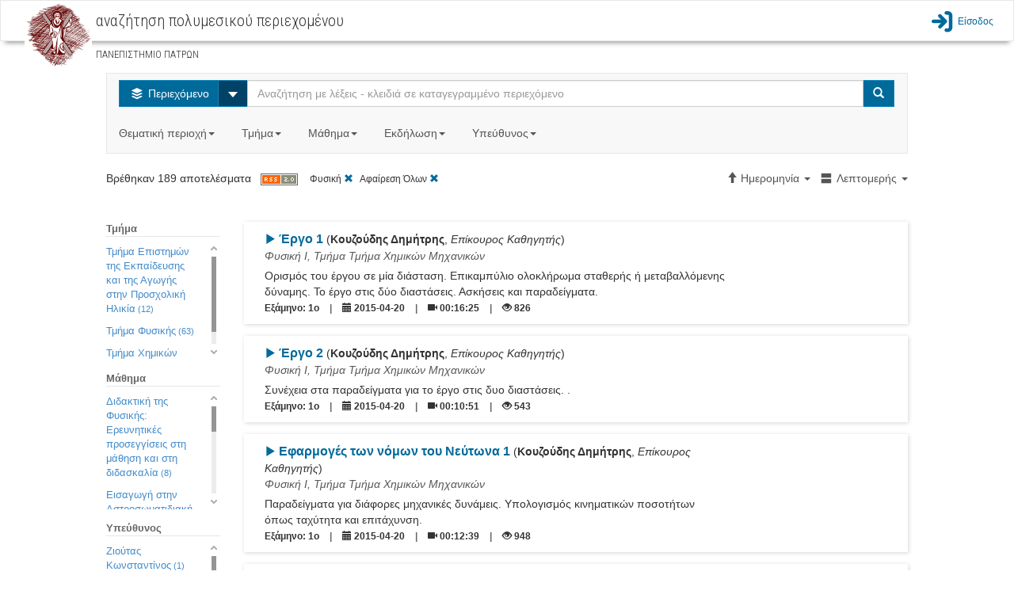

--- FILE ---
content_type: text/html;charset=utf-8
request_url: http://delos.upatras.gr/opendelos/search?ctg=phys&lp=details&sa=2&sb=Date&sd=ascending
body_size: 16186
content:

  

<!DOCTYPE html>
<html lang="en">
  <head>
    <meta content="text/html; charset=UTF-8" http-equiv="content-type" /> 
    <meta charset="utf-8">
    <meta http-equiv="X-UA-Compatible" content="IE=edge">
    <meta name="viewport" content="width=device-width, initial-scale=1">
    <meta name="description" content="">
    <meta name="author" content="">
    <title>openDelos: Search Multimedia Content</title>  

    
     	 <link href="/opendelos/resources/bootstrap_303/css/bootstrap.min.css" rel="stylesheet"/>
 		 <link href="/opendelos/resources/bootstrap-datepicker/css/bootstrap-datetimepicker.css" rel="stylesheet" />
 		 <link href="/opendelos/resources/bootstrap-modal/css/bootstrap-modal-bs3patch.css" rel="stylesheet" />
 		 <link href="/opendelos/resources/bootstrap-modal/css/bootstrap-modal.css" rel="stylesheet" />  
 		 <link href="/opendelos/resources/dataTables/css/demo_table.css" rel="stylesheet" />  
 		 <link href="/opendelos/resources/alertify/css/alertify.core.css" rel="stylesheet" />
 		 <link href="/opendelos/resources/alertify/css/alertify.bootstrap.css" rel="stylesheet" />
 		 
 		 <link href="/opendelos/resources/custom-scrollbar/jquery.mCustomScrollbar.css" rel="stylesheet" /> 
 		 <link href="/opendelos/resources/gallery/css/blueimp-gallery.min.css" rel="stylesheet" /> 
	     <link href="/opendelos/resources/clock-picker/clockpicker.css" rel="stylesheet" /> 
	     <link href="/opendelos/resources/spinedit/bootstrap-spinedit.css" rel="stylesheet" /> 
	     <link href="/opendelos/resources/select2/select2.css" rel="stylesheet" /> 
	     <link href="/opendelos/resources/select2/select2-bootstrap.css" rel="stylesheet" /> 
    
	    <!-- HTML5 shim and Respond.js IE8 support of HTML5 elements and media queries -->
	    <!--[if lt IE 9]>
	      <script src="https://oss.maxcdn.com/libs/html5shiv/3.7.0/html5shiv.js"></script>
	      <script src="https://oss.maxcdn.com/libs/respond.js/1.4.2/respond.min.js"></script>
	    <![endif]-->
	    
   		<!-- fontello icon fonts start -->
		<link rel="stylesheet" href="/opendelos/resources/font-css/delos.css">
		<link rel="stylesheet" href="/opendelos/resources/font-css/animation.css">
		<!--[if IE 7]><link rel="stylesheet" href="css/delos-ie7.css"><![endif]-->
		<!-- fontello icon fonts end -->
  	    <link href='//fonts.googleapis.com/css?family=Ubuntu+Condensed&amp;subset=latin,greek' rel='stylesheet' type='text/css'>
		<link href='//fonts.googleapis.com/css?family=Roboto+Condensed:300&amp;subset=latin,greek' rel='stylesheet' type='text/css'>
		<link href="/opendelos/resources/search/wcag.css" rel="stylesheet" /> 
    
        <style>
        /*
			 body { padding-top: 115px; }
			*/ 
 			 /*  font icons for main buttons start  */
			.brand { max-height: 40px; overflow: visible;padding-top: 0;padding-bottom: 0; float:left}			
	
			.logo-position{
				background-color: #ffffff;
				height:70px;
				padding: 0px 10px;
				margin:0px;
				float:left;
			
				border-left: 2px solid #C30;
				border-right: 2px solid #C30;
				position:relative;
			}
			.mainButtonsIconsSize
			{
				font-size: 80px;
				line-height:80px;
			    -webkit-font-smoothing: antialiased;
			    -moz-osx-font-smoothing: grayscale;
				
			}
			
			.dropdown-large {
			  position: static !important;
			}
			.dropdown-menu-large {
			  margin-left: 16px;
			  margin-right: 16px;
			  padding: 20px 0px;
			}
			.dropdown-menu-large > li > ul {
			  padding: 0;
			  margin: 0;
			}
			.dropdown-menu-large > li > ul > li {
			  list-style: none;
			}
			.dropdown-menu-large > li > ul > li > a {
			  display: block;
			  padding: 3px 20px;
			  clear: both;
			  font-weight: normal;
			  line-height: 1.428571429;
			  color: #333333;
			  white-space: normal;
			}
			.dropdown-menu-large > li ul > li > a:hover,
			.dropdown-menu-large > li ul > li > a:focus {
			  text-decoration: none;
			  color: #262626;
			  background-color: #f5f5f5;
			}
			.dropdown-menu-large .disabled > a,
			.dropdown-menu-large .disabled > a:hover,
			.dropdown-menu-large .disabled > a:focus {
			  color: #999999;
			}
			.dropdown-menu-large .disabled > a:hover,
			.dropdown-menu-large .disabled > a:focus {
			  text-decoration: none;
			  background-color: transparent;
			  background-image: none;
			  filter: progid:DXImageTransform.Microsoft.gradient(enabled = false);
			  cursor: not-allowed;
			}
			.dropdown-menu-large .dropdown-header {
			  color: #428bca;
			  font-size: 18px;
			}
			@media (max-width: 768px) {
			  .dropdown-menu-large {
			    margin-left: 0 ;
			    margin-right: 0 ;
			  }
			  .dropdown-menu-large > li {
			    margin-bottom: 0px;
			  }
			  .dropdown-menu-large > li:last-child {
			    margin-bottom: 0;
			  }
			  .dropdown-menu-large .dropdown-header {
			    padding: 3px 15px !important;
			  }			  
			}
			
			.tooltip{
				background-color: transparent !important;
				border: none !important;				
			}
		</style> 
  </head>

  <body>

	 


 

 

<link href="/opendelos/resources/search/navbar.css" rel="stylesheet" property="stylesheet"/> 

<nav class="navbar navbar-default bottom-shadow" role="navigation">
	<div class="container-fluid">
		<div class="navbar-header">	        
	        <div class="institute-brand"><a href="/opendelos/;jsessionid=A4CE00663447A64189148B823947DA6E"><img alt="ΠΑΝΕΠΙΣΤΗΜΙΟ ΠΑΤΡΩΝ" class="institute-logo" src="/opendelos/resources/logos/upatras.png"/></a></div>
	        <div id="main-title-navbar" class="institute-text">
	            <h1><span id="navbar_title_span">αναζήτηση πολυμεσικού περιεχομένου</span> </h1>	            
	            <p style="line-height:15px; font-size:15px"> <small>ΠΑΝΕΠΙΣΤΗΜΙΟ ΠΑΤΡΩΝ</small></p>
	        </div>
	        <button type="button" class="navbar-toggle collapsed btn btn-primary" data-toggle="collapse" data-target="#main-menu-options">
	           <span class="text-primary blue-link-wcag-color"> <span class="glyphicon glyphicon-th-large blue-link-wcag-color"></span> Επιλογές </span>
	            </button>
		</div>  			
		
		<div id="main-menu-options" class="collapse navbar-collapse navbar-right" >
			<ul class="navbar-nav navbar-right" style="list-style-type: none; padding-left:0px;" >				
				

					
						
								 	
						 	<li>
						 		<a class="top-menu blue-link-wcag-color" href="/opendelos/;jsessionid=A4CE00663447A64189148B823947DA6Elogin"><span class="icon-main-menu-login blue-link-wcag-color" style="font-size:28px;vertical-align:middle;"></span><span class="login-text blue-link-wcag-color" >Είσοδος</span></a>
						 	</li>
						
									
			</ul>
		</div> 
		
		
		

		
		
		
		
		
		
		
		
		
		
		
		
		
		
		
			
			
 
		
 
	</div>
</nav> 
 	 <div class="container-fluid">
		<div class="row">
		 	
 
 
  
 
  
  <link href="/opendelos/resources/search/search.css" rel="stylesheet" property="stylesheet"/> 
  
 <div class="row">
   <div class="col-md-12">&nbsp;<br/></div>
 </div> 

 <div class="row">
   <div class="col-xs-12 col-sm-10 col-sm-offset-1 col-md-10 col-md-offset-1  col-lg-10 col-lg-offset-1"> 
		 <nav class="navbar navbar-default">
			<div class="">
			 <form class="navbar-form navbar-left search-width" role="search">
             	<div class="input-group">
                	<div class="input-group-btn">
            			<button type="button" class="btn btn-info dropdown-toggle blue-btn-wcag-bgnd-color" data-toggle="dropdown"><span class="icon-on-demand"></span>
            				<span class="hide-text"> Περιεχόμενο </span>
            			</button>
						 <button id="btn-carret-ondemand" type="button" class="btn btn-info dropdown-toggle" data-toggle="dropdown">
                          <span class="caret caret-large"></span>
                          <span class="sr-only">Select</span>
 						</button>
            			<ul class="dropdown-menu" role="menu">
			                <li><a class="transp-bg-color-search wcag-black" href="search-live"><span class="icon-live-lecture text-danger"></span> Ζωντανές Μεταδόσεις</a></li>
			                <li><a class="transp-bg-color-search wcag-black" href="search-future"><span class="icon-scheduled text-success"></span> Πρόγραμμα</a></li>
            			</ul>
          			</div>
          
                    <input aria-labelledby="main-title-navbar" name="q" id="q" type="text" class="form-control" title="Αναζήτηση με λέξεις - κλειδιά σε καταγεγραμμένο περιεχόμενο" placeholder="Αναζήτηση με λέξεις - κλειδιά σε καταγεγραμμένο περιεχόμενο">
          
                    <span class="input-group-btn">
            			<button type="submit" class="btn btn-info blue-btn-wcag-bgnd-color"><span class="glyphicon glyphicon-search"></span><span class="sr-only">Search</span></button>
          			</span>
                          
                </div>
		      </form>
		      
				<ul class="nav navbar-nav">
					<li class="dropdown dropdown-large">
						<a href="#" class="dropdown-toggle gray-link-wcag-color" data-toggle="dropdown">Θεματική περιοχή<strong class="caret"></strong>&nbsp;</a>
						<ul class="dropdown-menu dropdown-menu-large row">
							
															
								
										
									

										
												
													
									<li class="col-md-3 col-sm-12">
										<ul>
										
			
								
									
									   													
										<li class="dropdown-header">Θετικές και Φυσικές Επιστήμες</li>
									
									
																				 						
															
									

										
			
								
									
									
										<li><a class="gray-accesskeys-link-wcag-color" href="search?ctg=maths">Μαθηματικά</a></li>
									
																				 						
															
									

										
			
								
									
									
										<li><a class="gray-accesskeys-link-wcag-color" href="search?ctg=cis">Επιστήμες Υπολογιστών, Πληροφορικής, Τηλεπικοινωνιών</a></li>
									
																				 						
															
									

										
			
								
									
									
										<li><a class="gray-accesskeys-link-wcag-color" href="search?ctg=phys">Φυσική</a></li>
									
																				 						
															
									

										
			
								
									
									
										<li><a class="gray-accesskeys-link-wcag-color" href="search?ctg=chem">Χημεία</a></li>
									
																				 						
															
									

										
			
								
									
									
										<li><a class="gray-accesskeys-link-wcag-color" href="search?ctg=environ">Γεωεπιστήμες και Επιστήμες Περιβάλλοντος</a></li>
									
																				 						
															
									

										
			
								
									
									
										<li><a class="gray-accesskeys-link-wcag-color" href="search?ctg=biology">Βιολογικές Επιστήμες</a></li>
									
																				 						
															
									

										
			
								
									
									
										<li><a class="gray-accesskeys-link-wcag-color" href="search?ctg=othernatural">Άλλες Φυσικές Επιστήμες</a></li>
									
																				 						
															
								
										
									

										
			
								
									
									   
									    <li class="divider"></li>
									   													
										<li class="dropdown-header">Γεωργικές Επιστήμες</li>
									
									
																				 						
															
									

										
			
								
									
									
										<li><a class="gray-accesskeys-link-wcag-color" href="search?ctg=agrifor">Γεωργία, Δασοκομία και Αλιεία</a></li>
									
																				 						
															
									

										
			
								
									
									
										<li><a class="gray-accesskeys-link-wcag-color" href="search?ctg=animal">Επιστήμες Ζωικής Παραγωγής</a></li>
									
																				 						
															
									

										
			
								
									
									
										<li><a class="gray-accesskeys-link-wcag-color" href="search?ctg=agribio">Γεωργική Βιοτεχνολογία</a></li>
									
																				 						
															
									

										
			
								
									
									
										<li><a class="gray-accesskeys-link-wcag-color" href="search?ctg=rural">Αγροτική Ανάπτυξη και Διοίκηση</a></li>
									
																				 						
															
									

										
			
								
									
									
										<li><a class="gray-accesskeys-link-wcag-color" href="search?ctg=otheragri">Άλλες Γεωργικές Επιστήμες</a></li>
									
																				 						
															
								
										
									

										
											
											</ul>
										</li>	
												
													
									<li class="col-md-3 col-sm-12">
										<ul>
										
			
								
									
									   													
										<li class="dropdown-header">Ανεξάρτητα Τμήματα</li>
									
									
																				 						
															
									

										
			
								
									
									
										<li><a class="gray-accesskeys-link-wcag-color" href="search?ctg=otherinddep">Άλλα Ανεξάρτητα Τμήματα</a></li>
									
																				 						
															
									

										
			
								
									
									
										<li><a class="gray-accesskeys-link-wcag-color" href="search?ctg=milit">Στρατιωτικές Σχολές</a></li>
									
																				 						
															
								
										
									

										
			
								
									
									   
									    <li class="divider"></li>
									   													
										<li class="dropdown-header">Μηχανική και Τεχνολογία</li>
									
									
																				 						
															
									

										
			
								
									
									
										<li><a class="gray-accesskeys-link-wcag-color" href="search?ctg=civil">Επιστήμες Πολιτικού Μηχανικού</a></li>
									
																				 						
															
									

										
			
								
									
									
										<li><a class="gray-accesskeys-link-wcag-color" href="search?ctg=eeeeie">Επιστήμες Ηλεκτρολόγου Μηχανικού</a></li>
									
																				 						
															
									

										
			
								
									
									
										<li><a class="gray-accesskeys-link-wcag-color" href="search?ctg=mcec">Επιστήμες Μηχανικού Η/Υ και Ηλεκτρονικού Μηχανικού</a></li>
									
																				 						
															
									

										
			
								
									
									
										<li><a class="gray-accesskeys-link-wcag-color" href="search?ctg=mechan">Επιστήμες Μηχανολόγου Μηχανικού</a></li>
									
																				 						
															
									

										
			
								
									
									
										<li><a class="gray-accesskeys-link-wcag-color" href="search?ctg=chemic">Επιστήμες Χημικού Μηχανικού</a></li>
									
																				 						
															
									

										
			
								
									
									
										<li><a class="gray-accesskeys-link-wcag-color" href="search?ctg=mateng">Μηχανική Υλικών</a></li>
									
																				 						
															
									

										
			
								
									
									
										<li><a class="gray-accesskeys-link-wcag-color" href="search?ctg=medeng">Βιοϊατρική Μηχανική</a></li>
									
																				 						
															
									

										
			
								
									
									
										<li><a class="gray-accesskeys-link-wcag-color" href="search?ctg=enveng">Μηχανική Περιβάλλοντος</a></li>
									
																				 						
															
									

										
			
								
									
									
										<li><a class="gray-accesskeys-link-wcag-color" href="search?ctg=architects">Αρχιτεκτονική και σχέδιο</a></li>
									
																				 						
															
									

										
			
								
									
									
										<li><a class="gray-accesskeys-link-wcag-color" href="search?ctg=engecon">Μηχανική Οικονομίας και Διοίκησης</a></li>
									
																				 						
															
									

										
			
								
									
									
										<li><a class="gray-accesskeys-link-wcag-color" href="search?ctg=othereng">Άλλες Επιστήμες Μηχανικής και Τεχνολογίας</a></li>
									
																				 						
															
								
										
									

										
											
											</ul>
										</li>	
												
													
									<li class="col-md-3 col-sm-12">
										<ul>
										
			
								
									
									   													
										<li class="dropdown-header">Κοινωνικές Επιστήμες</li>
									
									
																				 						
															
									

										
			
								
									
									
										<li><a class="gray-accesskeys-link-wcag-color" href="search?ctg=anthro">Ανθρωπολογία</a></li>
									
																				 						
															
									

										
			
								
									
									
										<li><a class="gray-accesskeys-link-wcag-color" href="search?ctg=psych">Ψυχολογία</a></li>
									
																				 						
															
									

										
			
								
									
									
										<li><a class="gray-accesskeys-link-wcag-color" href="search?ctg=ecobi">Οικονομικά και Διοίκηση Επιχειρήσεων</a></li>
									
																				 						
															
									

										
			
								
									
									
										<li><a class="gray-accesskeys-link-wcag-color" href="search?ctg=edusoc">Εκπαίδευση</a></li>
									
																				 						
															
									

										
			
								
									
									
										<li><a class="gray-accesskeys-link-wcag-color" href="search?ctg=sociology">Κοινωνιολογία</a></li>
									
																				 						
															
									

										
			
								
									
									
										<li><a class="gray-accesskeys-link-wcag-color" href="search?ctg=law">Νομική Επιστήμη - Δίκαιο</a></li>
									
																				 						
															
									

										
			
								
									
									
										<li><a class="gray-accesskeys-link-wcag-color" href="search?ctg=political">Πολιτικές Επιστήμες</a></li>
									
																				 						
															
									

										
			
								
									
									
										<li><a class="gray-accesskeys-link-wcag-color" href="search?ctg=infoscie">Επιστήμη της πληροφόρησης</a></li>
									
																				 						
															
									

										
			
								
									
									
										<li><a class="gray-accesskeys-link-wcag-color" href="search?ctg=ecogeosoc">Κοινωνική και Οικονομική Γεωγραφία</a></li>
									
																				 						
															
									

										
			
								
									
									
										<li><a class="gray-accesskeys-link-wcag-color" href="search?ctg=mediacomm">ΜΜΕ και Επικοινωνίες</a></li>
									
																				 						
															
									

										
			
								
									
									
										<li><a class="gray-accesskeys-link-wcag-color" href="search?ctg=othersoc">Άλλες Κοινωνικές Επιστήμες</a></li>
									
																				 						
															
								
										
									

										
			
								
									
									   
									    <li class="divider"></li>
									   													
										<li class="dropdown-header">Άλλο Επιστημονικό Πεδίο</li>
									
									
																				 						
															
									

										
			
								
									
									
										<li><a class="gray-accesskeys-link-wcag-color" href="search?ctg=othersubsubj">Άλλο Επιστημονικό Υπο-Πεδίο</a></li>
									
																				 						
															
								
										
									

										
											
											</ul>
										</li>	
												
													
									<li class="col-md-3 col-sm-12">
										<ul>
										
			
								
									
									   													
										<li class="dropdown-header">Ιατρική, Επιστήμες και Επαγγέλματα Υγείας</li>
									
									
																				 						
															
									

										
			
								
									
									
										<li><a class="gray-accesskeys-link-wcag-color" href="search?ctg=basicmed">Βασική Ιατρική</a></li>
									
																				 						
															
									

										
			
								
									
									
										<li><a class="gray-accesskeys-link-wcag-color" href="search?ctg=clinicalmed">Κλινική Ιατρική</a></li>
									
																				 						
															
									

										
			
								
									
									
										<li><a class="gray-accesskeys-link-wcag-color" href="search?ctg=healthsci">Επιστήμες Υγείας</a></li>
									
																				 						
															
									

										
			
								
									
									
										<li><a class="gray-accesskeys-link-wcag-color" href="search?ctg=veterin">Κτηνιατρική</a></li>
									
																				 						
															
									

										
			
								
									
									
										<li><a class="gray-accesskeys-link-wcag-color" href="search?ctg=hcare">Επαγγέλματα Υγείας</a></li>
									
																				 						
															
									

										
			
								
									
									
										<li><a class="gray-accesskeys-link-wcag-color" href="search?ctg=medbio">Ιατρική Βιοτεχνολογία</a></li>
									
																				 						
															
									

										
			
								
									
									
										<li><a class="gray-accesskeys-link-wcag-color" href="search?ctg=physedu">Επιστήμες Ανθρώπινης Κίνησης και Ποιότητας Ζωής</a></li>
									
																				 						
															
									

										
			
								
									
									
										<li><a class="gray-accesskeys-link-wcag-color" href="search?ctg=fnscie">Επιστήμες Τροφίμων και Διατροφής</a></li>
									
																				 						
															
									

										
			
								
									
									
										<li><a class="gray-accesskeys-link-wcag-color" href="search?ctg=othermed">Άλλες Ιατρικές Επιστήμες</a></li>
									
																				 						
															
								
										
									

										
			
								
									
									   
									    <li class="divider"></li>
									   													
										<li class="dropdown-header">Ανθρωπιστικές Επιστήμες και Τέχνες</li>
									
									
																				 						
															
									

										
			
								
									
									
										<li><a class="gray-accesskeys-link-wcag-color" href="search?ctg=hisarch">Ιστορία και Αρχαιολογία</a></li>
									
																				 						
															
									

										
			
								
									
									
										<li><a class="gray-accesskeys-link-wcag-color" href="search?ctg=langlit">Γλώσσα και Λογοτεχνία</a></li>
									
																				 						
															
									

										
			
								
									
									
										<li><a class="gray-accesskeys-link-wcag-color" href="search?ctg=philosophy">Φιλοσοφία, Ηθική, Θρησκεία</a></li>
									
																				 						
															
									

										
			
								
									
									
										<li><a class="gray-accesskeys-link-wcag-color" href="search?ctg=arts">Τέχνες</a></li>
									
																				 						
															
									

										
			
								
									
									
										<li><a class="gray-accesskeys-link-wcag-color" href="search?ctg=pedagogy">Παιδαγωγική</a></li>
									
																				 						
															
									

										
			
								
									
									
										<li><a class="gray-accesskeys-link-wcag-color" href="search?ctg=otherhum">Άλλες Ανθρωπιστικές Επιστήμες</a></li>
									
																				 						
							
											</ul>
										</li>	
							
						</ul>
						
					</li>

					<li class="dropdown dropdown-large">
						<a href="#" class="dropdown-toggle gray-link-wcag-color" data-toggle="dropdown">Τμήμα<strong class="caret"></strong>&nbsp;</a>
						<ul class="dropdown-menu dropdown-menu-large row col-sm-12">
							<li class="col-md-3 col-sm-12">
								 <ul>
									
										
											
											<li class="dropdown-header">Πολυτεχνική Σχολή</li>		
											
												<li><a class="gray-accesskeys-link-wcag-color" href="search?dp=ceid">Τμήμα Mηχανικών Η/Υ &amp; Πληροφορικής</a></li>																						
											
												<li><a class="gray-accesskeys-link-wcag-color" href="search?dp=arch">Τμήμα Αρχιτεκτόνων Μηχανικών</a></li>																						
											
												<li><a class="gray-accesskeys-link-wcag-color" href="search?dp=culture">Τμήμα Διαχείρισης Πολιτισμικού Περιβάλλοντος και Νέων Τεχνολογιών</a></li>																						
											
												<li><a class="gray-accesskeys-link-wcag-color" href="search?dp=deapt">Τμήμα Διοίκησης Επιχειρήσεων Αγροτικών Προϊόντων και Τροφίμων</a></li>																						
											
												<li><a class="gray-accesskeys-link-wcag-color" href="search?dp=ece">Τμήμα Ηλεκτρολόγων Μηχανικών &amp; Τεχνολογίας Υπολογιστών</a></li>																						
											
												<li><a class="gray-accesskeys-link-wcag-color" href="search?dp=mead">Τμήμα Μηχανολόγων &amp; Αεροναυπηγών Μηχανικών</a></li>																						
											
												<li><a class="gray-accesskeys-link-wcag-color" href="search?dp=civil">Τμήμα Πολιτικών Mηχανικών</a></li>																						
											
												<li><a class="gray-accesskeys-link-wcag-color" href="search?dp=chemeng">Τμήμα Χημικών Μηχανικών</a></li>																						
											
										
									
										
											
											    <li class="divider"></li>
										    
											<li class="dropdown-header">Σχολή Ανθρωπιστικών και Κοινωνικών Επιστημών</li>		
											
												<li><a class="gray-accesskeys-link-wcag-color" href="search?dp=elemedu">Παιδαγωγικό Τμήμα Δημοτικής Εκπαίδευσης</a></li>																						
											
												<li><a class="gray-accesskeys-link-wcag-color" href="search?dp=ecedu">Τμήμα Επιστημών της Εκπαίδευσης και της Αγωγής στην Προσχολική Ηλικία</a></li>																						
											
												<li><a class="gray-accesskeys-link-wcag-color" href="search?dp=theaterst">Τμήμα Θεατρικών Σπουδών</a></li>																						
											
												<li><a class="gray-accesskeys-link-wcag-color" href="search?dp=lit">Τμήμα Φιλολογίας</a></li>																						
											
												<li><a class="gray-accesskeys-link-wcag-color" href="search?dp=phil">Τμήμα Φιλοσοφίας</a></li>																						
											
										
									
										
									
										
									
										
									
										
									
								</ul> 
							</li>
							<li class="col-md-3 col-sm-12">
								 <ul>
									
										
									
										
									
										
											
											<li class="dropdown-header">Σχολή Επιστημών Υγείας</li>		
											
												<li><a class="gray-accesskeys-link-wcag-color" href="search?dp=med">Tμήμα Ιατρικής</a></li>																						
											
												<li><a class="gray-accesskeys-link-wcag-color" href="search?dp=pharmacy">Tμήμα Φαρμακευτικής</a></li>																						
											
										
									
										
											
											    <li class="divider"></li>
										    
											<li class="dropdown-header">Σχολή Θετικών Επιστημών</li>		
											
												<li><a class="gray-accesskeys-link-wcag-color" href="search?dp=biology">Τμήμα Βιολογίας</a></li>																						
											
												<li><a class="gray-accesskeys-link-wcag-color" href="search?dp=geology">Τμήμα Γεωλογίας</a></li>																						
											
												<li><a class="gray-accesskeys-link-wcag-color" href="search?dp=matersci">Τμήμα Επιστήμης των Υλικών</a></li>																						
											
												<li><a class="gray-accesskeys-link-wcag-color" href="search?dp=math">Τμήμα Μαθηματικών</a></li>																						
											
												<li><a class="gray-accesskeys-link-wcag-color" href="search?dp=physics">Τμήμα Φυσικής</a></li>																						
											
												<li><a class="gray-accesskeys-link-wcag-color" href="search?dp=chem">Τμήμα Χημείας</a></li>																						
											
										
									
										
									
										
									
								</ul>
							</li>
							<li class="col-md-3 col-sm-12">
								 <ul>
									
										
									
										
									
										
									
										
									
										
										 	
											<li class="dropdown-header">Σχολή Οργάνωσης και Διοίκησης Επιχειρήσεων</li>		
											
												<li><a class="gray-accesskeys-link-wcag-color" href="search?dp=bma">Τμήμα Διοίκησης Επιχειρήσεων</a></li>																						
											
												<li><a class="gray-accesskeys-link-wcag-color" href="search?dp=deapt">Τμήμα Διοίκησης Επιχειρήσεων Αγροτικών Προϊόντων &amp;amp; Τροφίμων</a></li>																						
											
												<li><a class="gray-accesskeys-link-wcag-color" href="search?dp=econ">Τμήμα Οικονομικών Επιστημών</a></li>																						
											
										
									
										
										 	
											    <li class="divider"></li>
										    
											<li class="dropdown-header">Υπόλοιπες Υπηρεσίες</li>		
											
												<li><a class="gray-accesskeys-link-wcag-color" href="search?dp=erasmus">Διεθνείς Σχέσεις - Erasmus+</a></li>																						
											
												<li><a class="gray-accesskeys-link-wcag-color" href="search?dp=ocwupatras">Δράση Ανοικτών Ακαδημαϊκών Μαθημάτων</a></li>																						
											
												<li><a class="gray-accesskeys-link-wcag-color" href="search?dp=UPnet">Κέντρο Λειτουργίας Δικτύου (UPnet)</a></li>																						
											
										
									
								</ul>
							</li>
							<li class="col-md-3 col-sm-12">
								 <ul>
									
										
									
										
									
										
									
										
									
										
									
										
									
								</ul>
							</li>
						</ul>			
					</li>
					
					<li class="dropdown" id="courses_drop_down">
						<a href="#" class="dropdown-toggle gray-link-wcag-color" data-toggle="dropdown">Μάθημα<strong class="caret"></strong>&nbsp;</a>

			         	<ul class="dropdown-menu dropdown-menu-large row" style="min-width:250px">
			            	<li>
			            		<form class="form" id="findcourse" style=" margin:10px"> 
			            			<label class="sr-only" for="course_filter_input">Τίτλος μαθήματος</label>
				            		<input type="text" class="form-control" placeholder="Τίτλος μαθήματος" id="course_filter_input">				            	
				            	</form>
							</li>
							<li>
				            	<ul id="course_filter_res" style="overflow: auto; display:block; max-height:300px; margin-right:10px;">
							    									
											<li><a class="gray-accesskeys-link-wcag-color" href="search?crs=e0d96d61">Erasmus+</a></li>
																	
											<li><a class="gray-accesskeys-link-wcag-color" href="search?crs=34a445a6">H Τηλεπισκόπηση στη Διαχείριση  του Θαλάσσιου Περιβάλλοντος</a></li>
																	
											<li><a class="gray-accesskeys-link-wcag-color" href="search?crs=f8390fd9">Kant: Ηθική Φιλοσοφία</a></li>
																	
											<li><a class="gray-accesskeys-link-wcag-color" href="search?crs=c74ca20d">O Πλάτων και ο Αριστοτέλης για την Ψυχή</a></li>
																	
											<li><a class="gray-accesskeys-link-wcag-color" href="search?crs=1d91f814">Αισθητική</a></li>
																	
											<li><a class="gray-accesskeys-link-wcag-color" href="search?crs=efb90696">Ανοικτά Μαθήματα - Οδηγίες</a></li>
																	
											<li><a class="gray-accesskeys-link-wcag-color" href="search?crs=47fcaa0a">Αριθμητική Ανάλυση</a></li>
																	
											<li><a class="gray-accesskeys-link-wcag-color" href="search?crs=33673818">Αριστοτέλης: Γνωσιοθεωρία Μεταφυσική</a></li>
																	
											<li><a class="gray-accesskeys-link-wcag-color" href="search?crs=46420ee">Αρχαία Ελληνική Ηθική και Πολιτική Φιλοσοφία</a></li>
																	
											<li><a class="gray-accesskeys-link-wcag-color" href="search?crs=a3cb001b">Αρχαία Ελληνική Ιστοριογραφία: Ηρόδοτος</a></li>
																	
											<li><a class="gray-accesskeys-link-wcag-color" href="search?crs=a32a1be8">Αρχαία Ελληνική Φιλοσοφία: Πλάτων και η Θεωρία των Ιδεών</a></li>
																	
											<li><a class="gray-accesskeys-link-wcag-color" href="search?crs=bf29573d">Αρχαίο Ελληνικό Δράμα: Ευριπίδης</a></li>
																	
											<li><a class="gray-accesskeys-link-wcag-color" href="search?crs=4c0c8d37">Αρχιτεκτονική Και Οπτική Επικοινωνία Ι - Αναπαραστάσεις</a></li>
																	
											<li><a class="gray-accesskeys-link-wcag-color" href="search?crs=349bd65e">Βυζαντινή Ιστορία</a></li>
																	
											<li><a class="gray-accesskeys-link-wcag-color" href="search?crs=8826c859">Βυζαντινοί Ιστορικοί και Χρονογράφοι</a></li>
																	
											<li><a class="gray-accesskeys-link-wcag-color" href="search?crs=e98ae3f4">Γενική Χημεία</a></li>
																	
											<li><a class="gray-accesskeys-link-wcag-color" href="search?crs=35fcb3c8">Γεωλογία και Σεισμοί</a></li>
																	
											<li><a class="gray-accesskeys-link-wcag-color" href="search?crs=ac13b486">Γλωσσική Κατάκτηση</a></li>
																	
											<li><a class="gray-accesskeys-link-wcag-color" href="search?crs=f1edcbfd">Γραμμική Άλγεβρα</a></li>
																	
											<li><a class="gray-accesskeys-link-wcag-color" href="search?crs=422ad535">Διακριτά Μαθηματικά Ι</a></li>
																	
											<li><a class="gray-accesskeys-link-wcag-color" href="search?crs=18dfaf21">Διαπολιτσμική Παιδαγωγική</a></li>
																	
											<li><a class="gray-accesskeys-link-wcag-color" href="search?crs=90080b79">Διαχείριση Έργων</a></li>
																	
											<li><a class="gray-accesskeys-link-wcag-color" href="search?crs=f4e5201b">Διδακτική της Φυσικής: Ερευνητικές προσεγγίσεις στη μάθηση και στη διδασκαλία</a></li>
																	
											<li><a class="gray-accesskeys-link-wcag-color" href="search?crs=b587d896">Είδη και Μορφές του Μουσικού Θεάτρου από το 1600 ἐως τον 20ο αιώνα</a></li>
																	
											<li><a class="gray-accesskeys-link-wcag-color" href="search?crs=95eeb5a">Εισαγωγή στα Πληροφοριακά Συστήματα</a></li>
																	
											<li><a class="gray-accesskeys-link-wcag-color" href="search?crs=c064829d">Εισαγωγή στη Βυζαντινή Φιλολογία</a></li>
																	
											<li><a class="gray-accesskeys-link-wcag-color" href="search?crs=c4643a51">Εισαγωγή στη Δικτύωση Υπολογιστών</a></li>
																	
											<li><a class="gray-accesskeys-link-wcag-color" href="search?crs=4117d7ee">Εισαγωγή στην αρχαιολογία του αρχαίου θεάτρου</a></li>
																	
											<li><a class="gray-accesskeys-link-wcag-color" href="search?crs=2d032024">Εισαγωγή στην Αστροσωματιδιακή Φυσική (Σεμινάρια Τμήματος Φυσικής)</a></li>
																	
											<li><a class="gray-accesskeys-link-wcag-color" href="search?crs=1ea165af">Εισαγωγή στη Ρομποτική</a></li>
																	
											<li><a class="gray-accesskeys-link-wcag-color" href="search?crs=c2d35aa7">Εισαγωγή στη Χημική Μηχανική</a></li>
																	
											<li><a class="gray-accesskeys-link-wcag-color" href="search?crs=9a0e0f9a">Εισαγωγή στις Εικαστικές Τέχνες</a></li>
																	
											<li><a class="gray-accesskeys-link-wcag-color" href="search?crs=eff26805">Εισαγωγή στους Αλγόριθμους</a></li>
																	
											<li><a class="gray-accesskeys-link-wcag-color" href="search?crs=93e4e0d">Εισαγωγή στους Υπολογιστές</a></li>
																	
											<li><a class="gray-accesskeys-link-wcag-color" href="search?crs=9e2da8cb">Επικοινωνία Ανθρώπου-Μηχανής &amp;amp; Σχεδίαση Διαδραστικών Συστημάτων</a></li>
																	
											<li><a class="gray-accesskeys-link-wcag-color" href="search?crs=5cc1f5ae">Επιστημονικός Υπολογισμός Ι</a></li>
																	
											<li><a class="gray-accesskeys-link-wcag-color" href="search?crs=a09c4d0d">Επιχειρησιακή &#039;Ερευνα (Εφαρμογές με το Λογισμικό R)</a></li>
																	
											<li><a class="gray-accesskeys-link-wcag-color" href="search?crs=e0d956b6">Εργαστηριακή Αστρονομία</a></li>
																	
											<li><a class="gray-accesskeys-link-wcag-color" href="search?crs=6beaed3b">Εργαστηριακή Αστροφυσική</a></li>
																	
											<li><a class="gray-accesskeys-link-wcag-color" href="search?crs=4304322e">Εργαστήριο Ενόργανης Ανάλυσης Ι</a></li>
																	
											<li><a class="gray-accesskeys-link-wcag-color" href="search?crs=8767fd51">Εργαστήριο Ενόργανης Ανάλυσης ΙΙ</a></li>
																	
											<li><a class="gray-accesskeys-link-wcag-color" href="search?crs=d1b9e315">Εργαστήριο Χημείας ΙΙ</a></li>
																	
											<li><a class="gray-accesskeys-link-wcag-color" href="search?crs=f36ca6c2">Εφαρμογές της Ψηφιακής Επεξεργασίας Σημάτων</a></li>
																	
											<li><a class="gray-accesskeys-link-wcag-color" href="search?crs=2c92186f">Έφαρμοσμένη Ηθική </a></li>
																	
											<li><a class="gray-accesskeys-link-wcag-color" href="search?crs=a4c605c">Ηλεκτρικές Μηχανές Ι</a></li>
																	
											<li><a class="gray-accesskeys-link-wcag-color" href="search?crs=9d57cbb3">Ηλεκτρικές Μηχανές ΙΙ</a></li>
																	
											<li><a class="gray-accesskeys-link-wcag-color" href="search?crs=2e7362b3">Ηλεκτροδυναμική</a></li>
																	
											<li><a class="gray-accesskeys-link-wcag-color" href="search?crs=15ada403">Ηλεκτρονικά Ισχύος I</a></li>
																	
											<li><a class="gray-accesskeys-link-wcag-color" href="search?crs=6b74dc1b">Ηλεκτρονικά Ισχύος ΙΙ</a></li>
																	
											<li><a class="gray-accesskeys-link-wcag-color" href="search?crs=ab8db71">Ηλεκτρονικά Στοιχεία Ισχύος και Βιομηχανικές Εφαρμογές</a></li>
																	
											<li><a class="gray-accesskeys-link-wcag-color" href="search?crs=b7b71eba">Ημερίδα Ενημέρωσης 18 Φεβρουαρίου 2014</a></li>
																	
											<li><a class="gray-accesskeys-link-wcag-color" href="search?crs=f18c5adf">Ημερίδα Ενημέρωσης 23 Απριλίου 2015</a></li>
																	
											<li><a class="gray-accesskeys-link-wcag-color" href="search?crs=52dbfbdd">Η ποίηση και η ποιητική του Κ. Π. Καβάφη</a></li>
																	
											<li><a class="gray-accesskeys-link-wcag-color" href="search?crs=7b70c217">Θέματα Υπολογιστικής Όρασης &amp;amp; Γραφικής</a></li>
																	
											<li><a class="gray-accesskeys-link-wcag-color" href="search?crs=b658cef3">Θεωρία Λήψης Αποφάσεων</a></li>
																	
											<li><a class="gray-accesskeys-link-wcag-color" href="search?crs=9e641768">Θεωρία Σημάτων και Συστημάτων</a></li>
																	
											<li><a class="gray-accesskeys-link-wcag-color" href="search?crs=265537d9">Κβαντική Επεξεργασία Πληροφορίας</a></li>
																	
											<li><a class="gray-accesskeys-link-wcag-color" href="search?crs=af4455ee">Κβαντική Φυσική Ι</a></li>
																	
											<li><a class="gray-accesskeys-link-wcag-color" href="search?crs=b9320df0">Κλινική Άσκηση στην Πνευμονολογία</a></li>
																	
											<li><a class="gray-accesskeys-link-wcag-color" href="search?crs=593c32d4">Μαθηματικά Διοικητικών και Οικονομικών Επιστημών</a></li>
																	
											<li><a class="gray-accesskeys-link-wcag-color" href="search?crs=60ccef2a">ΜΒΑ - Πληροφοριακά Συστήματα Διοίκησης</a></li>
																	
											<li><a class="gray-accesskeys-link-wcag-color" href="search?crs=99c4f318">Μελέτη Περιπτώσεων στη Λήψη Αποφάσεων</a></li>
																	
											<li><a class="gray-accesskeys-link-wcag-color" href="search?crs=c26d1f1d">Μηχανουργική Τεχνολογία I</a></li>
																	
											<li><a class="gray-accesskeys-link-wcag-color" href="search?crs=774c19f8">Μηχανουργική Τεχνολογία ΙΙ</a></li>
																	
											<li><a class="gray-accesskeys-link-wcag-color" href="search?crs=8c2aef6b">Μουσειολογία Φυσικών Επιστημών</a></li>
																	
											<li><a class="gray-accesskeys-link-wcag-color" href="search?crs=9a80c538">Μύθος και Τελετουργία στην Αρχαία Ελλάδα</a></li>
																	
											<li><a class="gray-accesskeys-link-wcag-color" href="search?crs=553f5a15">Νεοελληνική Φιλολογία: 1670-1830</a></li>
																	
											<li><a class="gray-accesskeys-link-wcag-color" href="search?crs=c69d03e">Νευροβιολογία Μνημονικών Λειτουργιών</a></li>
																	
											<li><a class="gray-accesskeys-link-wcag-color" href="search?crs=18899759">Νευρογλωσσολογία</a></li>
																	
											<li><a class="gray-accesskeys-link-wcag-color" href="search?crs=9b6c2eee">Οικονομικά της Ενέργειας</a></li>
																	
											<li><a class="gray-accesskeys-link-wcag-color" href="search?crs=e337048c">Οικονομική των Φυσικών Πόρων και του Περιβάλλοντος</a></li>
																	
											<li><a class="gray-accesskeys-link-wcag-color" href="search?crs=8ad279fc">Όροι και Συντελεστές της παράστασης Ι</a></li>
																	
											<li><a class="gray-accesskeys-link-wcag-color" href="search?crs=20bc0e00">Παιδαγωγικός Σχεδιασμός με ΤΠΕ στην Πρώτη Σχολική Ηλικία</a></li>
																	
											<li><a class="gray-accesskeys-link-wcag-color" href="search?crs=40fab293">Παράλληλη Επεξεργασία</a></li>
																	
											<li><a class="gray-accesskeys-link-wcag-color" href="search?crs=b7a2b3cd">Πετρολογία Μαγματικών και Μεταμορφωμένων Πετρωμάτων</a></li>
																	
											<li><a class="gray-accesskeys-link-wcag-color" href="search?crs=b98c14b7">Πληροφοριακά Συστήματα Διοίκησης</a></li>
																	
											<li><a class="gray-accesskeys-link-wcag-color" href="search?crs=276ad7f0">Πρόσληψη του Αρχαίου Ελληνικού Δράματος</a></li>
																	
											<li><a class="gray-accesskeys-link-wcag-color" href="search?crs=f1424ecd">Σύγχρονη Πρακτική Φιλοσοφία</a></li>
																	
											<li><a class="gray-accesskeys-link-wcag-color" href="search?crs=128a5c8b">Τεχνητή Νοημοσύνη Ι</a></li>
																	
											<li><a class="gray-accesskeys-link-wcag-color" href="search?crs=2b3c0548">Τεχνητή Νοημοσύνη ΙΙ</a></li>
																	
											<li><a class="gray-accesskeys-link-wcag-color" href="search?crs=788d9b19">Τεχνικό Σχέδιο</a></li>
																	
											<li><a class="gray-accesskeys-link-wcag-color" href="search?crs=7b3448cc">Τεχνολογίες της Πληροφορίας και των Επικοινωνιών στην Εκπαίδευση</a></li>
																	
											<li><a class="gray-accesskeys-link-wcag-color" href="search?crs=f807c0b7">Υγιεινή</a></li>
																	
											<li><a class="gray-accesskeys-link-wcag-color" href="search?crs=f8113804">Φιλοσοφία του Δικαίου</a></li>
																	
											<li><a class="gray-accesskeys-link-wcag-color" href="search?crs=b441daad">Φυσική Ι</a></li>
																	
											<li><a class="gray-accesskeys-link-wcag-color" href="search?crs=87b4d153">Φυσική ΙΙ</a></li>
																	
											<li><a class="gray-accesskeys-link-wcag-color" href="search?crs=89d5d7e">Χημεία</a></li>
																	
											<li><a class="gray-accesskeys-link-wcag-color" href="search?crs=75244af0">Χημεία Ι</a></li>
																	
											<li><a class="gray-accesskeys-link-wcag-color" href="search?crs=5a2de1d0">Χρόνος και Αιωνιότητα στον Πλωτίνο</a></li>
																	
											<li><a class="gray-accesskeys-link-wcag-color" href="search?crs=29d02b0b">Ψηφιακές Τηλεπικοινωνίες</a></li>
																	
											<li><a class="gray-accesskeys-link-wcag-color" href="search?crs=27f69106">Ψηφιακή Επεξεργασία Σημάτων</a></li>
																	
											<li><a class="gray-accesskeys-link-wcag-color" href="search?crs=3d518311">Ψυχογλωσσολογία</a></li>
									
				            	</ul>
			            	</li>

						</ul>
					</li>
					
					<li class="dropdown" id="eventlist_drop_down">
						<a href="#" class="dropdown-toggle gray-link-wcag-color" data-toggle="dropdown">Εκδήλωση<strong class="caret"></strong>&nbsp;</a>

			         	<ul class="dropdown-menu dropdown-menu-large row" style="min-width:250px">
			            	<li>
			            		<form class="form" id="findevent" style=" margin:10px"> 
			            			<label class="sr-only" for="event_filter_input">Τίτλος εκδήλωσης</label>
				            		<input type="text" class="form-control" placeholder="Τίτλος εκδήλωσης" id="event_filter_input">				            	
				            	</form>
							</li>
							<li>
				            	<ul id="event_filter_res" style="overflow: auto; display:block; max-height:300px; margin-right:10px;">
							    	
				            	</ul>
			            	</li>

						</ul>
					</li>
					
					<li class="dropdown" id="staff_drop_down">
						<a href="#" class="dropdown-toggle gray-link-wcag-color" data-toggle="dropdown">Υπεύθυνος<strong class="caret"></strong>&nbsp;</a>

			         	<ul class="dropdown-menu dropdown-menu-large row" style="min-width:250px">
			            	<li>
			            		<form class="form" id="findname" style=" margin:10px"> 
			            			<label class="sr-only" for="staff_member_filter_input">Ονοματεπώνυμο</label>
				            		<input type="text" class="form-control" placeholder="Ονοματεπώνυμο" id="staff_member_filter_input">				            	
				            	</form>
							</li>
							<li>
				            	<ul id="staff_member_filter_res" style="overflow: auto; display:block; max-height:300px; margin-right:10px;">
							    									
											<li><a class="gray-accesskeys-link-wcag-color" href="search?st=f8fe680e">Upnet Delos</a></li>
																	
											<li><a class="gray-accesskeys-link-wcag-color" href="search?st=945d21e8%7Cb9fcc1ee">Αβούρης Νικόλαος</a></li>
																	
											<li><a class="gray-accesskeys-link-wcag-color" href="search?st=1f8edf6e">Αθήνη Αναστασία</a></li>
																	
											<li><a class="gray-accesskeys-link-wcag-color" href="search?st=8f0ba78a">Αρβανίτη Ευγενία</a></li>
																	
											<li><a class="gray-accesskeys-link-wcag-color" href="search?st=f855a0ad">Βαγενάς Κωνσταντίνος</a></li>
																	
											<li><a class="gray-accesskeys-link-wcag-color" href="search?st=2167832">Βανταράκης Απόστολος</a></li>
																	
											<li><a class="gray-accesskeys-link-wcag-color" href="search?st=271d9194">Βοβός Παναγής</a></li>
																	
											<li><a class="gray-accesskeys-link-wcag-color" href="search?st=81a3a85e%7C5f7e9460%7Ce553ebb6">Γαλλόπουλος Ευστράτιος</a></li>
																	
											<li><a class="gray-accesskeys-link-wcag-color" href="search?st=dda86b42">Γελαστοπούλου Ελένη</a></li>
																	
											<li><a class="gray-accesskeys-link-wcag-color" href="search?st=ce05e015">Γεωργιάδου Όλγα</a></li>
																	
											<li><a class="gray-accesskeys-link-wcag-color" href="search?st=4476b542">Ζαρολιάγκης Χρήστος </a></li>
																	
											<li><a class="gray-accesskeys-link-wcag-color" href="search?st=222a32cd">Ζιούτας Κωνσταντίνος</a></li>
																	
											<li><a class="gray-accesskeys-link-wcag-color" href="search?st=7e606c36">Ηλιόπουλος Ιωάννης</a></li>
																	
											<li><a class="gray-accesskeys-link-wcag-color" href="search?st=d801909f">Καλέρη Αικατερίνη</a></li>
																	
											<li><a class="gray-accesskeys-link-wcag-color" href="search?st=9271f35c">Καππάτου Τζόγια</a></li>
																	
											<li><a class="gray-accesskeys-link-wcag-color" href="search?st=a870f104%7Ccff0614c">Καρακάντζα Ευφημία</a></li>
																	
											<li><a class="gray-accesskeys-link-wcag-color" href="search?st=d926bc6c%7C6ca7df9e%7Cf6b8b07a">Καραπαναγιώτη Χρυσή-Κασσιανή</a></li>
																	
											<li><a class="gray-accesskeys-link-wcag-color" href="search?st=5f3ad28a">Καρκούλιας Κυριάκος </a></li>
																	
											<li><a class="gray-accesskeys-link-wcag-color" href="search?st=6e9b5c64">Κατσαούνης Αλέξανδρος</a></li>
																	
											<li><a class="gray-accesskeys-link-wcag-color" href="search?st=60985434">Κατσιγιάννη Άννα-Μαρίνα</a></li>
																	
											<li><a class="gray-accesskeys-link-wcag-color" href="search?st=6d67f315">Κιαπίδου Ειρήνη-Σοφία</a></li>
																	
											<li><a class="gray-accesskeys-link-wcag-color" href="search?st=e84d1efb">Κολιόπουλος Δημήτριος</a></li>
																	
											<li><a class="gray-accesskeys-link-wcag-color" href="search?st=10bc3bca%7Ccb57803a">Κόμης Βασίλειος</a></li>
																	
											<li><a class="gray-accesskeys-link-wcag-color" href="search?st=a8ffc24b">Κόντος Παύλος</a></li>
																	
											<li><a class="gray-accesskeys-link-wcag-color" href="search?st=a33c82b9">Κουζούδης Δημήτρης</a></li>
																	
											<li><a class="gray-accesskeys-link-wcag-color" href="search?st=d5c7417a">Κουκιάς Μιχαήλ</a></li>
																	
											<li><a class="gray-accesskeys-link-wcag-color" href="search?st=100e130a">Κουκουβέλας Ιωάννης</a></li>
																	
											<li><a class="gray-accesskeys-link-wcag-color" href="search?st=4e0891a8">Κουνετάς Κωνσταντίνος</a></li>
																	
											<li><a class="gray-accesskeys-link-wcag-color" href="search?st=b67a942d">Κουτελιέρης Φραγκίσκος</a></li>
																	
											<li><a class="gray-accesskeys-link-wcag-color" href="search?st=aaa92a61">Κουτουλογένης Αριστείδης</a></li>
																	
											<li><a class="gray-accesskeys-link-wcag-color" href="search?st=3dfa2e7">Κρέεμπ Μάρτιν</a></li>
																	
											<li><a class="gray-accesskeys-link-wcag-color" href="search?st=5501c265">Κωστίου Κατερίνα</a></li>
																	
											<li><a class="gray-accesskeys-link-wcag-color" href="search?st=cbb64859">Λεοτσινίδης Μιχάλης</a></li>
																	
											<li><a class="gray-accesskeys-link-wcag-color" href="search?st=f5631dea">Λευκαδίτης Γεώργιος</a></li>
																	
											<li><a class="gray-accesskeys-link-wcag-color" href="search?st=36ea9300">Λισγάρα Ιωάννα</a></li>
																	
											<li><a class="gray-accesskeys-link-wcag-color" href="search?st=7fce0fd3">Μανουηλίδου Χριστίνα</a></li>
																	
											<li><a class="gray-accesskeys-link-wcag-color" href="search?st=ba0fe7d7">Μούρτζης Δημήτριος</a></li>
																	
											<li><a class="gray-accesskeys-link-wcag-color" href="search?st=16965397">Μουστάκας Κωνσταντίνος</a></li>
																	
											<li><a class="gray-accesskeys-link-wcag-color" href="search?st=c94c0b93">Μπαλαούρας Παντελής</a></li>
																	
											<li><a class="gray-accesskeys-link-wcag-color" href="search?st=1fc1227b">Μπεληγιάννης Γρηγόριος</a></li>
																	
											<li><a class="gray-accesskeys-link-wcag-color" href="search?st=e9964529">Μπερμπερίδης Κωνσταντίνος</a></li>
																	
											<li><a class="gray-accesskeys-link-wcag-color" href="search?st=8ba0c0a4">Μπούρας Χρήστος</a></li>
																	
											<li><a class="gray-accesskeys-link-wcag-color" href="search?st=d04a1812">Ντεϊμεντέ Χρυσοβαλάντω</a></li>
																	
											<li><a class="gray-accesskeys-link-wcag-color" href="search?st=c3565084">Όρκουλα Μαλβίνα</a></li>
																	
											<li><a class="gray-accesskeys-link-wcag-color" href="search?st=1e37edb9">Παλιουράς Βασίλης</a></li>
																	
											<li><a class="gray-accesskeys-link-wcag-color" href="search?st=8b2c9868">Παπαθεοδωρόπουλος Κωνσταντίνος</a></li>
																	
											<li><a class="gray-accesskeys-link-wcag-color" href="search?st=5a86aa0f">Παπαθεοδώρου Γεώργιος</a></li>
																	
											<li><a class="gray-accesskeys-link-wcag-color" href="search?st=c197fdec">Παπακώστας Νικόλαος</a></li>
																	
											<li><a class="gray-accesskeys-link-wcag-color" href="search?st=affd1c35">Παρούσης Μιχαήλ</a></li>
																	
											<li><a class="gray-accesskeys-link-wcag-color" href="search?st=45a99b78">Πέππας Παύλος</a></li>
																	
											<li><a class="gray-accesskeys-link-wcag-color" href="search?st=15221aa3">Περδικούρη Ελένη</a></li>
																	
											<li><a class="gray-accesskeys-link-wcag-color" href="search?st=172d2876">Ροϊλού Ιωάννα</a></li>
																	
											<li><a class="gray-accesskeys-link-wcag-color" href="search?st=b60615ef">Σγάρμπας Κυριάκος</a></li>
																	
											<li><a class="gray-accesskeys-link-wcag-color" href="search?st=a4d5f185">Σκούρας Δημήτριος</a></li>
																	
											<li><a class="gray-accesskeys-link-wcag-color" href="search?st=a014824d%7C3dd7ed2f">Σουπιώνη Μαγδαληνή</a></li>
																	
											<li><a class="gray-accesskeys-link-wcag-color" href="search?st=82c41be4">Σπυρόπουλος Κωνσταντίνος</a></li>
																	
											<li><a class="gray-accesskeys-link-wcag-color" href="search?st=29d2316d">Σταυριανέας Στασινός</a></li>
																	
											<li><a class="gray-accesskeys-link-wcag-color" href="search?st=a7f09f56">Τατάκης Εμμανουήλ</a></li>
																	
											<li><a class="gray-accesskeys-link-wcag-color" href="search?st=e9862b3d">Τερέζης Χρήστος</a></li>
																	
											<li><a class="gray-accesskeys-link-wcag-color" href="search?st=25c834c6">Τερζής Ανδρέας</a></li>
																	
											<li><a class="gray-accesskeys-link-wcag-color" href="search?st=caf92180">Τζές Αντώνιος</a></li>
																	
											<li><a class="gray-accesskeys-link-wcag-color" href="search?st=e420858b">Τσεσμελής Εμμανουήλ</a></li>
																	
											<li><a class="gray-accesskeys-link-wcag-color" href="search?st=473d399d">Τσιμπάνης Κωνσταντίνος</a></li>
																	
											<li><a class="gray-accesskeys-link-wcag-color" href="search?st=61e8f529">Τσώλης Δημήτριος</a></li>
																	
											<li><a class="gray-accesskeys-link-wcag-color" href="search?st=a3156cb2">Φακωτάκης Νικόλαος</a></li>
																	
											<li><a class="gray-accesskeys-link-wcag-color" href="search?st=19477c5d">Φείδας Χρήστος</a></li>
																	
											<li><a class="gray-accesskeys-link-wcag-color" href="search?st=c9a8f241">Χαραλαμπόπουλος Νικόλαος</a></li>
																	
											<li><a class="gray-accesskeys-link-wcag-color" href="search?st=cb979e0d%7Ca9c8ebc8">Χριστόπουλος Μενέλαος</a></li>
																	
											<li><a class="gray-accesskeys-link-wcag-color" href="search?st=75e0c278">Χριστοπούλου Παναγιώτα-Ελευθερία</a></li>
																	
											<li><a class="gray-accesskeys-link-wcag-color" href="search?st=4ec24e5f">Χρυσάφη Ανδρονίκη</a></li>
																	
											<li><a class="gray-accesskeys-link-wcag-color" href="search?st=27bf9475">Χρυσολούρης Γεώργιος</a></li>
																	
											<li><a class="gray-accesskeys-link-wcag-color" href="search?st=4dd562e9">Ψαράκης Εμμανουήλ</a></li>
									
				            	</ul>
			            	</li>

						</ul>
					</li>
					

		
				</ul>
			</div><!-- /.nav-collapse -->
		</nav>	 	 
	</div>
 </div>
 
		</div>
		<div class="row">
	 	 	





 
 
 <link href="/opendelos/resources/search/search.css" rel="stylesheet" property="stylesheet"/>

 <input name="load_extra_filters" type="hidden" value="true"/>
 

 	<div class="col-xs-12 col-sm-10 col-sm-offset-1 col-md-10 col-md-offset-1 col-lg-10 col-lg-offset-1">
						
		<!--  QUERY RESULTS -->
		<div class="row">
			<div class="col-md-12"></div>
		</div>
		<!-- DISPLAY RESULT COUNT AND FILTERS -->
		<div class="row">
			<div class="col-xs-12 col-sm-7 col-md-8 col-lg-9">
				 
				      
				 		Βρέθηκαν 189 αποτελέσματα &nbsp;    
				      
			          
				 
				<small> 
				 		<a href="" id="uploadsRSSLink" target="_blank" data-toggle="tooltip" data-placement="bottom" title="Ροή RSS για τα κριτήρια που έχετε επιλέξει"> <img alt="RSS" class="withspace" src="/opendelos/resources/pngIcons/rss-icon.gif"> </a>&nbsp;
				</small>				 
			<!--We will replace this set of code with the one following up after version 1 with multi-filter feature -->

				<small>
				 	  
						 
				      		
			          		
								&nbsp;&nbsp;Φυσική&nbsp;<a class="blue-link-wcag-color" href="http://delos.upatras.gr/opendelos/search?lp=details&sa=2&sb=Date&sd=ascending"><span class="glyphicon glyphicon-remove"></span><span class="sr-only">[X]</span></a> 
				      		
				 		
				 
			
		 	 	 

			      	  
				 		&nbsp;&nbsp;Αφαίρεση Όλων&nbsp;<a class="blue-link-wcag-color" href="search"><span class="glyphicon glyphicon-remove"></span><span class="sr-only">[X]</span></a>    
			      	  
				  
				</small>
				 
				<p>&nbsp;</p>
			</div>
			<div class="col-xs-12 col-sm-5 col-md-4 col-lg-3">
		
				
		      	  
						<div id="viewTypeSelection" data-toggle="popover" data-original-title="" title=""><span class="icon-detailed-view"></span> Λεπτομερής <span class="caret"></span></div>	 
		      	  
		    	        	  
		      	  
		 			
		
		 	 	
		      	  
		    	  
						<div id="sortTypeSelection" data-toggle="popover" data-original-title="" title=""><span class="glyphicon glyphicon-arrow-up"></span> Ημερομηνία <span class="caret"></span></div>	 
		      	        	  
		      	  
		      	  
		      	  
		      	  
		      	  
		      	  
		      	  
		 				
				
				<div id="popover_content_sort_wrapper" style="display: none">
					<div class='btn-group-vertical' style='width:100%'>
				 	 	
				      	  
				 			
						<a class='btn btn-default  btn-white-line' style='text-align:left' href="http://delos.upatras.gr/opendelos/search?ctg=phys&lp=details&sa=2&sb=Title&sd=descending">
							<span class="glyphicon glyphicon-arrow-down"></span> Τίτλος
						</a>
						<a class='btn btn-default  btn-white-line' style='text-align:left' href="http://delos.upatras.gr/opendelos/search?ctg=phys&lp=details&sa=2&sb=Title&sd=ascending">
							<span class="glyphicon glyphicon-arrow-up"></span> Τίτλος
						</a>		
						<a class='btn btn-default btn-white-line' style='text-align:left' href="http://delos.upatras.gr/opendelos/search?ctg=phys&lp=details&sa=2&sb=Date&sd=descending">
							<span class="glyphicon glyphicon-arrow-down"></span> Ημερομηνία
						</a>
						<a class='btn btn-default btn-white-line' style='text-align:left' href="http://delos.upatras.gr/opendelos/search?ctg=phys&lp=details&sa=2&sb=Date&sd=ascending">
							<span class="glyphicon glyphicon-arrow-up"></span> Ημερομηνία
						</a>
						<a class='btn btn-default  btn-white-line' style='text-align:left' href="http://delos.upatras.gr/opendelos/search?ctg=phys&lp=details&sa=2&sb=Views&sd=descending">
							<span class="glyphicon glyphicon-arrow-down"></span> Επισκέψεις
						</a>
						<a class='btn btn-default  btn-white-line' style='text-align:left' href="http://delos.upatras.gr/opendelos/search?ctg=phys&lp=details&sa=2&sb=Views&sd=ascending">
							<span class="glyphicon glyphicon-arrow-up"></span> Επισκέψεις
						</a>

					</div>	
				</div>
				
				<div id="popover_content_view_wrapper" style="display: none">
					<div class='btn-group-vertical' style='width:100%'>
						<a class='btn btn-default btn-white-line' style='text-align:left' href="http://delos.upatras.gr/opendelos/search?ctg=phys&sa=2&sb=Date&sd=ascending&lp=details">
							<span class="icon-detailed-view"></span> Λεπτομερής
						</a>
						<a class='btn btn-default btn-white-line' style='text-align:left' href="http://delos.upatras.gr/opendelos/search?ctg=phys&sa=2&sb=Date&sd=ascending&lp=compact">
							<span class="icon-compact-view"></span> Συμπτυγμένη
						</a>
					</div>	
				</div>

				<p>&nbsp;</p>
				
			</div>
		</div>
		<!-- RESULT LIST -->
		<div class="row">
	
		    	
			
			<div id="detailed_view" class="col-md-9 col-md-push-3 col-sm-8 col-sm-push-4 col-lg-10 col-lg-push-2">	 
			  	
			 		<div class="row row-style">							 
						 <div class="col-md-9 col-sm-12 col-lg-9">   
					   		<div class="row resource_title" id="rt1">
								 <div class="col-md-12">   
								 
					   				   <a class="blue-link-wcag-color" target="_blank" data-toggle="tooltip" title="Αναπαραγωγή" href="/opendelos/;jsessionid=A4CE00663447A64189148B823947DA6Eplayer?rid=e5d9bb64"><span class="glyphicon glyphicon-play"></span><span class="sr-only">[Play]</span></a>
					   				   <a href="/opendelos/;jsessionid=A4CE00663447A64189148B823947DA6Evideolecture/show?rid=e5d9bb64" class="lecture-title blue-link-wcag-color">			    
					    				 <strong>
					    				 	Έργο 1
				    				 	 </strong>
					    				 
		   			    					
		   			  					 		    				 	 
		 			  				   </a>		
		 			  				    	    			  
			    					   	<span>(<strong>Κουζούδης Δημήτρης</strong>,&nbsp;<span class="italic-wcag">Επίκουρος Καθηγητής</span>)</span>
						 			   
						 			   <br>
								 
								 </div>
							 </div> 
 							 <p class="text-muted text-muted-wcag" style="margin-bottom:5px;">
	                     	
 							 	 
 							 		<span class="italic-wcag">Φυσική Ι,&nbsp;Τμήμα&nbsp;Τμήμα Χημικών Μηχανικών</span>						 
 	                     		  	                     		
 	                     		 		                     	
		                     	
		                     </p> 	
            		         	
		                     					    	 			    	 	 	  
					   	     Ορισμός του έργου σε μία διάσταση. Επικαμπύλιο ολοκλήρωμα σταθερής ή μεταβαλλόμενης δύναμης. Το έργο στις δύο διαστάσεις. Ασκήσεις και παραδείγματα.	
					   	     <br/>                        					    	   					    	 		                    
		                     <small>
		                        <strong>
		                        	 
		                            Εξάμηνο: 1o
		                            <span class="vseparator"></span>
		                            
		                            <span class="glyphicon glyphicon-calendar"> </span> 2015-04-20
		                            <span class="vseparator"></span>
							    	<span class="glyphicon glyphicon-facetime-video"> </span>  
							    	
				    				 	
				    				 	
				    				 	    00:16:25
				    				 	 
				    				 
			                              <span class="vseparator"></span>
							    	<span class="glyphicon glyphicon-eye-open"> </span> 826
							    	
		
								  			
		                        </strong> 
		                     </small>		                     						   	
					   	 </div>							 
						 <div class="col-sm-12 col-md-3 col-lg-3 row-buttons">
		                      <a class="btn btn-primary blue-btn-wcag-bgnd-color" style="width:100%; margin-bottom:10px; min-width:120px;" target="_blank" href="/opendelos/;jsessionid=A4CE00663447A64189148B823947DA6Eplayer?rid=e5d9bb64"><span class="glyphicon glyphicon-play"></span> Αναπαραγωγή</a>
							  <a class="btn btn-primary blue-btn-wcag-bgnd-color" style="width:100%; margin-bottom:10px; min-width:120px;" href="/opendelos/;jsessionid=A4CE00663447A64189148B823947DA6Evideolecture/show?rid=e5d9bb64"><span class="glyphicon glyphicon-info-sign"></span> Πληροφορίες</a>
						 
				              <a href="http://www.linkedin.com/shareArticle?mini=true&url=http://delos.upatras.gr/opendelos/player?rid=e5d9bb64&title=&summary=&source=" target="_blank" class="social-icons pull-right"> <span class="icon-linkedin"></span><span class="sr-only">LinkedIn</span></a>
						      <a href="http://plus.google.com/share?url=http://delos.upatras.gr/opendelos/player?rid=e5d9bb64" class="social-icons pull-right"> <span class="icon-gplus"></span><span class="sr-only">Google+</span></a>
						      <a href="http://www.twitter.com/intent/tweet?url=http://delos.upatras.gr/opendelos/player?rid=e5d9bb64" class="social-icons pull-right"> <span class="icon-twitter"></span><span class="sr-only">Twitter</span></a>
						      <a href="http://www.facebook.com/sharer/sharer.php?u=http://delos.upatras.gr/opendelos/player?rid=e5d9bb64" class="social-icons pull-right"> <span class="icon-facebook"></span><span class="sr-only">Facebook</span></a>						 						
						 </div>
					 </div>	
				
			 		<div class="row row-style">							 
						 <div class="col-md-9 col-sm-12 col-lg-9">   
					   		<div class="row resource_title" id="rt2">
								 <div class="col-md-12">   
								 
					   				   <a class="blue-link-wcag-color" target="_blank" data-toggle="tooltip" title="Αναπαραγωγή" href="/opendelos/;jsessionid=A4CE00663447A64189148B823947DA6Eplayer?rid=e66540a6"><span class="glyphicon glyphicon-play"></span><span class="sr-only">[Play]</span></a>
					   				   <a href="/opendelos/;jsessionid=A4CE00663447A64189148B823947DA6Evideolecture/show?rid=e66540a6" class="lecture-title blue-link-wcag-color">			    
					    				 <strong>
					    				 	Έργο 2
				    				 	 </strong>
					    				 
		   			    					
		   			  					 		    				 	 
		 			  				   </a>		
		 			  				    	    			  
			    					   	<span>(<strong>Κουζούδης Δημήτρης</strong>,&nbsp;<span class="italic-wcag">Επίκουρος Καθηγητής</span>)</span>
						 			   
						 			   <br>
								 
								 </div>
							 </div> 
 							 <p class="text-muted text-muted-wcag" style="margin-bottom:5px;">
	                     	
 							 	 
 							 		<span class="italic-wcag">Φυσική Ι,&nbsp;Τμήμα&nbsp;Τμήμα Χημικών Μηχανικών</span>						 
 	                     		  	                     		
 	                     		 		                     	
		                     	
		                     </p> 	
            		         	
		                     					    	 			    	 	 	  
					   	     Συνέχεια στα παραδείγματα για το έργο στις δυο διαστάσεις. .	
					   	     <br/>                        					    	   					    	 		                    
		                     <small>
		                        <strong>
		                        	 
		                            Εξάμηνο: 1o
		                            <span class="vseparator"></span>
		                            
		                            <span class="glyphicon glyphicon-calendar"> </span> 2015-04-20
		                            <span class="vseparator"></span>
							    	<span class="glyphicon glyphicon-facetime-video"> </span>  
							    	
				    				 	
				    				 	
				    				 	    00:10:51
				    				 	 
				    				 
			                              <span class="vseparator"></span>
							    	<span class="glyphicon glyphicon-eye-open"> </span> 543
							    	
		
								  			
		                        </strong> 
		                     </small>		                     						   	
					   	 </div>							 
						 <div class="col-sm-12 col-md-3 col-lg-3 row-buttons">
		                      <a class="btn btn-primary blue-btn-wcag-bgnd-color" style="width:100%; margin-bottom:10px; min-width:120px;" target="_blank" href="/opendelos/;jsessionid=A4CE00663447A64189148B823947DA6Eplayer?rid=e66540a6"><span class="glyphicon glyphicon-play"></span> Αναπαραγωγή</a>
							  <a class="btn btn-primary blue-btn-wcag-bgnd-color" style="width:100%; margin-bottom:10px; min-width:120px;" href="/opendelos/;jsessionid=A4CE00663447A64189148B823947DA6Evideolecture/show?rid=e66540a6"><span class="glyphicon glyphicon-info-sign"></span> Πληροφορίες</a>
						 
				              <a href="http://www.linkedin.com/shareArticle?mini=true&url=http://delos.upatras.gr/opendelos/player?rid=e66540a6&title=&summary=&source=" target="_blank" class="social-icons pull-right"> <span class="icon-linkedin"></span><span class="sr-only">LinkedIn</span></a>
						      <a href="http://plus.google.com/share?url=http://delos.upatras.gr/opendelos/player?rid=e66540a6" class="social-icons pull-right"> <span class="icon-gplus"></span><span class="sr-only">Google+</span></a>
						      <a href="http://www.twitter.com/intent/tweet?url=http://delos.upatras.gr/opendelos/player?rid=e66540a6" class="social-icons pull-right"> <span class="icon-twitter"></span><span class="sr-only">Twitter</span></a>
						      <a href="http://www.facebook.com/sharer/sharer.php?u=http://delos.upatras.gr/opendelos/player?rid=e66540a6" class="social-icons pull-right"> <span class="icon-facebook"></span><span class="sr-only">Facebook</span></a>						 						
						 </div>
					 </div>	
				
			 		<div class="row row-style">							 
						 <div class="col-md-9 col-sm-12 col-lg-9">   
					   		<div class="row resource_title" id="rt3">
								 <div class="col-md-12">   
								 
					   				   <a class="blue-link-wcag-color" target="_blank" data-toggle="tooltip" title="Αναπαραγωγή" href="/opendelos/;jsessionid=A4CE00663447A64189148B823947DA6Eplayer?rid=23b978c1"><span class="glyphicon glyphicon-play"></span><span class="sr-only">[Play]</span></a>
					   				   <a href="/opendelos/;jsessionid=A4CE00663447A64189148B823947DA6Evideolecture/show?rid=23b978c1" class="lecture-title blue-link-wcag-color">			    
					    				 <strong>
					    				 	Εφαρμογές των νόμων του Νεύτωνα 1
				    				 	 </strong>
					    				 
		   			    					
		   			  					 		    				 	 
		 			  				   </a>		
		 			  				    	    			  
			    					   	<span>(<strong>Κουζούδης Δημήτρης</strong>,&nbsp;<span class="italic-wcag">Επίκουρος Καθηγητής</span>)</span>
						 			   
						 			   <br>
								 
								 </div>
							 </div> 
 							 <p class="text-muted text-muted-wcag" style="margin-bottom:5px;">
	                     	
 							 	 
 							 		<span class="italic-wcag">Φυσική Ι,&nbsp;Τμήμα&nbsp;Τμήμα Χημικών Μηχανικών</span>						 
 	                     		  	                     		
 	                     		 		                     	
		                     	
		                     </p> 	
            		         	
		                     					    	 			    	 	 	  
					   	     Παραδείγματα για διάφορες μηχανικές δυνάμεις. Υπολογισμός κινηματικών ποσοτήτων όπως ταχύτητα και επιτάχυνση.	
					   	     <br/>                        					    	   					    	 		                    
		                     <small>
		                        <strong>
		                        	 
		                            Εξάμηνο: 1o
		                            <span class="vseparator"></span>
		                            
		                            <span class="glyphicon glyphicon-calendar"> </span> 2015-04-20
		                            <span class="vseparator"></span>
							    	<span class="glyphicon glyphicon-facetime-video"> </span>  
							    	
				    				 	
				    				 	
				    				 	    00:12:39
				    				 	 
				    				 
			                              <span class="vseparator"></span>
							    	<span class="glyphicon glyphicon-eye-open"> </span> 948
							    	
		
								  			
		                        </strong> 
		                     </small>		                     						   	
					   	 </div>							 
						 <div class="col-sm-12 col-md-3 col-lg-3 row-buttons">
		                      <a class="btn btn-primary blue-btn-wcag-bgnd-color" style="width:100%; margin-bottom:10px; min-width:120px;" target="_blank" href="/opendelos/;jsessionid=A4CE00663447A64189148B823947DA6Eplayer?rid=23b978c1"><span class="glyphicon glyphicon-play"></span> Αναπαραγωγή</a>
							  <a class="btn btn-primary blue-btn-wcag-bgnd-color" style="width:100%; margin-bottom:10px; min-width:120px;" href="/opendelos/;jsessionid=A4CE00663447A64189148B823947DA6Evideolecture/show?rid=23b978c1"><span class="glyphicon glyphicon-info-sign"></span> Πληροφορίες</a>
						 
				              <a href="http://www.linkedin.com/shareArticle?mini=true&url=http://delos.upatras.gr/opendelos/player?rid=23b978c1&title=&summary=&source=" target="_blank" class="social-icons pull-right"> <span class="icon-linkedin"></span><span class="sr-only">LinkedIn</span></a>
						      <a href="http://plus.google.com/share?url=http://delos.upatras.gr/opendelos/player?rid=23b978c1" class="social-icons pull-right"> <span class="icon-gplus"></span><span class="sr-only">Google+</span></a>
						      <a href="http://www.twitter.com/intent/tweet?url=http://delos.upatras.gr/opendelos/player?rid=23b978c1" class="social-icons pull-right"> <span class="icon-twitter"></span><span class="sr-only">Twitter</span></a>
						      <a href="http://www.facebook.com/sharer/sharer.php?u=http://delos.upatras.gr/opendelos/player?rid=23b978c1" class="social-icons pull-right"> <span class="icon-facebook"></span><span class="sr-only">Facebook</span></a>						 						
						 </div>
					 </div>	
				
			 		<div class="row row-style">							 
						 <div class="col-md-9 col-sm-12 col-lg-9">   
					   		<div class="row resource_title" id="rt4">
								 <div class="col-md-12">   
								 
					   				   <a class="blue-link-wcag-color" target="_blank" data-toggle="tooltip" title="Αναπαραγωγή" href="/opendelos/;jsessionid=A4CE00663447A64189148B823947DA6Eplayer?rid=ce653608"><span class="glyphicon glyphicon-play"></span><span class="sr-only">[Play]</span></a>
					   				   <a href="/opendelos/;jsessionid=A4CE00663447A64189148B823947DA6Evideolecture/show?rid=ce653608" class="lecture-title blue-link-wcag-color">			    
					    				 <strong>
					    				 	Εφαρμογές των νόμων του Νεύτωνα 2
				    				 	 </strong>
					    				 
		   			    					
		   			  					 		    				 	 
		 			  				   </a>		
		 			  				    	    			  
			    					   	<span>(<strong>Κουζούδης Δημήτρης</strong>,&nbsp;<span class="italic-wcag">Επίκουρος Καθηγητής</span>)</span>
						 			   
						 			   <br>
								 
								 </div>
							 </div> 
 							 <p class="text-muted text-muted-wcag" style="margin-bottom:5px;">
	                     	
 							 	 
 							 		<span class="italic-wcag">Φυσική Ι,&nbsp;Τμήμα&nbsp;Τμήμα Χημικών Μηχανικών</span>						 
 	                     		  	                     		
 	                     		 		                     	
		                     	
		                     </p> 	
            		         	
		                     					    	 			    	 	 	  
					   	     Παραδείγματα για διάφορες μηχανικές δυνάμεις. Υπολογισμός κινηματικών ποσοτήτων όπως ταχύτητα και επιτάχυνση.		
					   	     <br/>                        					    	   					    	 		                    
		                     <small>
		                        <strong>
		                        	 
		                            Εξάμηνο: 1o
		                            <span class="vseparator"></span>
		                            
		                            <span class="glyphicon glyphicon-calendar"> </span> 2015-04-20
		                            <span class="vseparator"></span>
							    	<span class="glyphicon glyphicon-facetime-video"> </span>  
							    	
				    				 	
				    				 	
				    				 	    00:12:47
				    				 	 
				    				 
			                              <span class="vseparator"></span>
							    	<span class="glyphicon glyphicon-eye-open"> </span> 983
							    	
		
								  			
		                        </strong> 
		                     </small>		                     						   	
					   	 </div>							 
						 <div class="col-sm-12 col-md-3 col-lg-3 row-buttons">
		                      <a class="btn btn-primary blue-btn-wcag-bgnd-color" style="width:100%; margin-bottom:10px; min-width:120px;" target="_blank" href="/opendelos/;jsessionid=A4CE00663447A64189148B823947DA6Eplayer?rid=ce653608"><span class="glyphicon glyphicon-play"></span> Αναπαραγωγή</a>
							  <a class="btn btn-primary blue-btn-wcag-bgnd-color" style="width:100%; margin-bottom:10px; min-width:120px;" href="/opendelos/;jsessionid=A4CE00663447A64189148B823947DA6Evideolecture/show?rid=ce653608"><span class="glyphicon glyphicon-info-sign"></span> Πληροφορίες</a>
						 
				              <a href="http://www.linkedin.com/shareArticle?mini=true&url=http://delos.upatras.gr/opendelos/player?rid=ce653608&title=&summary=&source=" target="_blank" class="social-icons pull-right"> <span class="icon-linkedin"></span><span class="sr-only">LinkedIn</span></a>
						      <a href="http://plus.google.com/share?url=http://delos.upatras.gr/opendelos/player?rid=ce653608" class="social-icons pull-right"> <span class="icon-gplus"></span><span class="sr-only">Google+</span></a>
						      <a href="http://www.twitter.com/intent/tweet?url=http://delos.upatras.gr/opendelos/player?rid=ce653608" class="social-icons pull-right"> <span class="icon-twitter"></span><span class="sr-only">Twitter</span></a>
						      <a href="http://www.facebook.com/sharer/sharer.php?u=http://delos.upatras.gr/opendelos/player?rid=ce653608" class="social-icons pull-right"> <span class="icon-facebook"></span><span class="sr-only">Facebook</span></a>						 						
						 </div>
					 </div>	
				
			 		<div class="row row-style">							 
						 <div class="col-md-9 col-sm-12 col-lg-9">   
					   		<div class="row resource_title" id="rt5">
								 <div class="col-md-12">   
								 
					   				   <a class="blue-link-wcag-color" target="_blank" data-toggle="tooltip" title="Αναπαραγωγή" href="/opendelos/;jsessionid=A4CE00663447A64189148B823947DA6Eplayer?rid=8cea4bf"><span class="glyphicon glyphicon-play"></span><span class="sr-only">[Play]</span></a>
					   				   <a href="/opendelos/;jsessionid=A4CE00663447A64189148B823947DA6Evideolecture/show?rid=8cea4bf" class="lecture-title blue-link-wcag-color">			    
					    				 <strong>
					    				 	Εφαρμογές των νόμων του Νεύτωνα 3
				    				 	 </strong>
					    				 
		   			    					
		   			  					 		    				 	 
		 			  				   </a>		
		 			  				    	    			  
			    					   	<span>(<strong>Κουζούδης Δημήτρης</strong>,&nbsp;<span class="italic-wcag">Επίκουρος Καθηγητής</span>)</span>
						 			   
						 			   <br>
								 
								 </div>
							 </div> 
 							 <p class="text-muted text-muted-wcag" style="margin-bottom:5px;">
	                     	
 							 	 
 							 		<span class="italic-wcag">Φυσική Ι,&nbsp;Τμήμα&nbsp;Τμήμα Χημικών Μηχανικών</span>						 
 	                     		  	                     		
 	                     		 		                     	
		                     	
		                     </p> 	
            		         	
		                     					    	 			    	 	 	  
					   	     Παραδείγματα για διάφορες μηχανικές δυνάμεις. Υπολογισμός κινηματικών ποσοτήτων όπως ταχύτητα και επιτάχυνση.	
					   	     <br/>                        					    	   					    	 		                    
		                     <small>
		                        <strong>
		                        	 
		                            Εξάμηνο: 1o
		                            <span class="vseparator"></span>
		                            
		                            <span class="glyphicon glyphicon-calendar"> </span> 2015-04-20
		                            <span class="vseparator"></span>
							    	<span class="glyphicon glyphicon-facetime-video"> </span>  
							    	
				    				 	
				    				 	
				    				 	    00:17:29
				    				 	 
				    				 
			                              <span class="vseparator"></span>
							    	<span class="glyphicon glyphicon-eye-open"> </span> 580
							    	
		
								  			
		                        </strong> 
		                     </small>		                     						   	
					   	 </div>							 
						 <div class="col-sm-12 col-md-3 col-lg-3 row-buttons">
		                      <a class="btn btn-primary blue-btn-wcag-bgnd-color" style="width:100%; margin-bottom:10px; min-width:120px;" target="_blank" href="/opendelos/;jsessionid=A4CE00663447A64189148B823947DA6Eplayer?rid=8cea4bf"><span class="glyphicon glyphicon-play"></span> Αναπαραγωγή</a>
							  <a class="btn btn-primary blue-btn-wcag-bgnd-color" style="width:100%; margin-bottom:10px; min-width:120px;" href="/opendelos/;jsessionid=A4CE00663447A64189148B823947DA6Evideolecture/show?rid=8cea4bf"><span class="glyphicon glyphicon-info-sign"></span> Πληροφορίες</a>
						 
				              <a href="http://www.linkedin.com/shareArticle?mini=true&url=http://delos.upatras.gr/opendelos/player?rid=8cea4bf&title=&summary=&source=" target="_blank" class="social-icons pull-right"> <span class="icon-linkedin"></span><span class="sr-only">LinkedIn</span></a>
						      <a href="http://plus.google.com/share?url=http://delos.upatras.gr/opendelos/player?rid=8cea4bf" class="social-icons pull-right"> <span class="icon-gplus"></span><span class="sr-only">Google+</span></a>
						      <a href="http://www.twitter.com/intent/tweet?url=http://delos.upatras.gr/opendelos/player?rid=8cea4bf" class="social-icons pull-right"> <span class="icon-twitter"></span><span class="sr-only">Twitter</span></a>
						      <a href="http://www.facebook.com/sharer/sharer.php?u=http://delos.upatras.gr/opendelos/player?rid=8cea4bf" class="social-icons pull-right"> <span class="icon-facebook"></span><span class="sr-only">Facebook</span></a>						 						
						 </div>
					 </div>	
				
			 		<div class="row row-style">							 
						 <div class="col-md-9 col-sm-12 col-lg-9">   
					   		<div class="row resource_title" id="rt6">
								 <div class="col-md-12">   
								 
					   				   <a class="blue-link-wcag-color" target="_blank" data-toggle="tooltip" title="Αναπαραγωγή" href="/opendelos/;jsessionid=A4CE00663447A64189148B823947DA6Eplayer?rid=fb134f31"><span class="glyphicon glyphicon-play"></span><span class="sr-only">[Play]</span></a>
					   				   <a href="/opendelos/;jsessionid=A4CE00663447A64189148B823947DA6Evideolecture/show?rid=fb134f31" class="lecture-title blue-link-wcag-color">			    
					    				 <strong>
					    				 	Εφαρμογές των νόμων του Νεύτωνα 4
				    				 	 </strong>
					    				 
		   			    					
		   			  					 		    				 	 
		 			  				   </a>		
		 			  				    	    			  
			    					   	<span>(<strong>Κουζούδης Δημήτρης</strong>,&nbsp;<span class="italic-wcag">Επίκουρος Καθηγητής</span>)</span>
						 			   
						 			   <br>
								 
								 </div>
							 </div> 
 							 <p class="text-muted text-muted-wcag" style="margin-bottom:5px;">
	                     	
 							 	 
 							 		<span class="italic-wcag">Φυσική Ι,&nbsp;Τμήμα&nbsp;Τμήμα Χημικών Μηχανικών</span>						 
 	                     		  	                     		
 	                     		 		                     	
		                     	
		                     </p> 	
            		         	
		                     					    	 			    	 	 	  
					   	     Παραδείγματα για διάφορες μηχανικές δυνάμεις. Υπολογισμός κινηματικών ποσοτήτων όπως ταχύτητα και επιτάχυνση.		
					   	     <br/>                        					    	   					    	 		                    
		                     <small>
		                        <strong>
		                        	 
		                            Εξάμηνο: 1o
		                            <span class="vseparator"></span>
		                            
		                            <span class="glyphicon glyphicon-calendar"> </span> 2015-04-20
		                            <span class="vseparator"></span>
							    	<span class="glyphicon glyphicon-facetime-video"> </span>  
							    	
				    				 	
				    				 	
				    				 	    00:13:20
				    				 	 
				    				 
			                              <span class="vseparator"></span>
							    	<span class="glyphicon glyphicon-eye-open"> </span> 479
							    	
		
								  			
		                        </strong> 
		                     </small>		                     						   	
					   	 </div>							 
						 <div class="col-sm-12 col-md-3 col-lg-3 row-buttons">
		                      <a class="btn btn-primary blue-btn-wcag-bgnd-color" style="width:100%; margin-bottom:10px; min-width:120px;" target="_blank" href="/opendelos/;jsessionid=A4CE00663447A64189148B823947DA6Eplayer?rid=fb134f31"><span class="glyphicon glyphicon-play"></span> Αναπαραγωγή</a>
							  <a class="btn btn-primary blue-btn-wcag-bgnd-color" style="width:100%; margin-bottom:10px; min-width:120px;" href="/opendelos/;jsessionid=A4CE00663447A64189148B823947DA6Evideolecture/show?rid=fb134f31"><span class="glyphicon glyphicon-info-sign"></span> Πληροφορίες</a>
						 
				              <a href="http://www.linkedin.com/shareArticle?mini=true&url=http://delos.upatras.gr/opendelos/player?rid=fb134f31&title=&summary=&source=" target="_blank" class="social-icons pull-right"> <span class="icon-linkedin"></span><span class="sr-only">LinkedIn</span></a>
						      <a href="http://plus.google.com/share?url=http://delos.upatras.gr/opendelos/player?rid=fb134f31" class="social-icons pull-right"> <span class="icon-gplus"></span><span class="sr-only">Google+</span></a>
						      <a href="http://www.twitter.com/intent/tweet?url=http://delos.upatras.gr/opendelos/player?rid=fb134f31" class="social-icons pull-right"> <span class="icon-twitter"></span><span class="sr-only">Twitter</span></a>
						      <a href="http://www.facebook.com/sharer/sharer.php?u=http://delos.upatras.gr/opendelos/player?rid=fb134f31" class="social-icons pull-right"> <span class="icon-facebook"></span><span class="sr-only">Facebook</span></a>						 						
						 </div>
					 </div>	
				
			 		<div class="row row-style">							 
						 <div class="col-md-9 col-sm-12 col-lg-9">   
					   		<div class="row resource_title" id="rt7">
								 <div class="col-md-12">   
								 
					   				   <a class="blue-link-wcag-color" target="_blank" data-toggle="tooltip" title="Αναπαραγωγή" href="/opendelos/;jsessionid=A4CE00663447A64189148B823947DA6Eplayer?rid=99841c7f"><span class="glyphicon glyphicon-play"></span><span class="sr-only">[Play]</span></a>
					   				   <a href="/opendelos/;jsessionid=A4CE00663447A64189148B823947DA6Evideolecture/show?rid=99841c7f" class="lecture-title blue-link-wcag-color">			    
					    				 <strong>
					    				 	Εφαρμογές των νόμων του Νεύτωνα 5
				    				 	 </strong>
					    				 
		   			    					
		   			  					 		    				 	 
		 			  				   </a>		
		 			  				    	    			  
			    					   	<span>(<strong>Κουζούδης Δημήτρης</strong>,&nbsp;<span class="italic-wcag">Επίκουρος Καθηγητής</span>)</span>
						 			   
						 			   <br>
								 
								 </div>
							 </div> 
 							 <p class="text-muted text-muted-wcag" style="margin-bottom:5px;">
	                     	
 							 	 
 							 		<span class="italic-wcag">Φυσική Ι,&nbsp;Τμήμα&nbsp;Τμήμα Χημικών Μηχανικών</span>						 
 	                     		  	                     		
 	                     		 		                     	
		                     	
		                     </p> 	
            		         	
		                     					    	 			    	 	 	  
					   	     Παραδείγματα για διάφορες μηχανικές δυνάμεις. Υπολογισμός κινηματικών ποσοτήτων όπως ταχύτητα και επιτάχυνση.		
					   	     <br/>                        					    	   					    	 		                    
		                     <small>
		                        <strong>
		                        	 
		                            Εξάμηνο: 1o
		                            <span class="vseparator"></span>
		                            
		                            <span class="glyphicon glyphicon-calendar"> </span> 2015-04-20
		                            <span class="vseparator"></span>
							    	<span class="glyphicon glyphicon-facetime-video"> </span>  
							    	
				    				 	
				    				 	
				    				 	    00:06:06
				    				 	 
				    				 
			                              <span class="vseparator"></span>
							    	<span class="glyphicon glyphicon-eye-open"> </span> 492
							    	
		
								  			
		                        </strong> 
		                     </small>		                     						   	
					   	 </div>							 
						 <div class="col-sm-12 col-md-3 col-lg-3 row-buttons">
		                      <a class="btn btn-primary blue-btn-wcag-bgnd-color" style="width:100%; margin-bottom:10px; min-width:120px;" target="_blank" href="/opendelos/;jsessionid=A4CE00663447A64189148B823947DA6Eplayer?rid=99841c7f"><span class="glyphicon glyphicon-play"></span> Αναπαραγωγή</a>
							  <a class="btn btn-primary blue-btn-wcag-bgnd-color" style="width:100%; margin-bottom:10px; min-width:120px;" href="/opendelos/;jsessionid=A4CE00663447A64189148B823947DA6Evideolecture/show?rid=99841c7f"><span class="glyphicon glyphicon-info-sign"></span> Πληροφορίες</a>
						 
				              <a href="http://www.linkedin.com/shareArticle?mini=true&url=http://delos.upatras.gr/opendelos/player?rid=99841c7f&title=&summary=&source=" target="_blank" class="social-icons pull-right"> <span class="icon-linkedin"></span><span class="sr-only">LinkedIn</span></a>
						      <a href="http://plus.google.com/share?url=http://delos.upatras.gr/opendelos/player?rid=99841c7f" class="social-icons pull-right"> <span class="icon-gplus"></span><span class="sr-only">Google+</span></a>
						      <a href="http://www.twitter.com/intent/tweet?url=http://delos.upatras.gr/opendelos/player?rid=99841c7f" class="social-icons pull-right"> <span class="icon-twitter"></span><span class="sr-only">Twitter</span></a>
						      <a href="http://www.facebook.com/sharer/sharer.php?u=http://delos.upatras.gr/opendelos/player?rid=99841c7f" class="social-icons pull-right"> <span class="icon-facebook"></span><span class="sr-only">Facebook</span></a>						 						
						 </div>
					 </div>	
				
			 		<div class="row row-style">							 
						 <div class="col-md-9 col-sm-12 col-lg-9">   
					   		<div class="row resource_title" id="rt8">
								 <div class="col-md-12">   
								 
					   				   <a class="blue-link-wcag-color" target="_blank" data-toggle="tooltip" title="Αναπαραγωγή" href="/opendelos/;jsessionid=A4CE00663447A64189148B823947DA6Eplayer?rid=210b9ea8"><span class="glyphicon glyphicon-play"></span><span class="sr-only">[Play]</span></a>
					   				   <a href="/opendelos/;jsessionid=A4CE00663447A64189148B823947DA6Evideolecture/show?rid=210b9ea8" class="lecture-title blue-link-wcag-color">			    
					    				 <strong>
					    				 	Ήχος 1
				    				 	 </strong>
					    				 
		   			    					
		   			  					 		    				 	 
		 			  				   </a>		
		 			  				    	    			  
			    					   	<span>(<strong>Κουζούδης Δημήτρης</strong>,&nbsp;<span class="italic-wcag">Επίκουρος Καθηγητής</span>)</span>
						 			   
						 			   <br>
								 
								 </div>
							 </div> 
 							 <p class="text-muted text-muted-wcag" style="margin-bottom:5px;">
	                     	
 							 	 
 							 		<span class="italic-wcag">Φυσική Ι,&nbsp;Τμήμα&nbsp;Τμήμα Χημικών Μηχανικών</span>						 
 	                     		  	                     		
 	                     		 		                     	
		                     	
		                     </p> 	
            		         	
		                     					    	 			    	 	 	  
					   	     Εισαγωγή στην έννοια του ήχου. Μέσο διάδοσης του ήχου. Ακουστικές συχνότητες, υπόηχοι, υπέρηχοι. Μεταβολές πίεσης αέρα.	
					   	     <br/>                        					    	   					    	 		                    
		                     <small>
		                        <strong>
		                        	 
		                            Εξάμηνο: 1o
		                            <span class="vseparator"></span>
		                            
		                            <span class="glyphicon glyphicon-calendar"> </span> 2015-04-20
		                            <span class="vseparator"></span>
							    	<span class="glyphicon glyphicon-facetime-video"> </span>  
							    	
				    				 	
				    				 	
				    				 	    00:14:03
				    				 	 
				    				 
			                              <span class="vseparator"></span>
							    	<span class="glyphicon glyphicon-eye-open"> </span> 583
							    	
		
								  			
		                        </strong> 
		                     </small>		                     						   	
					   	 </div>							 
						 <div class="col-sm-12 col-md-3 col-lg-3 row-buttons">
		                      <a class="btn btn-primary blue-btn-wcag-bgnd-color" style="width:100%; margin-bottom:10px; min-width:120px;" target="_blank" href="/opendelos/;jsessionid=A4CE00663447A64189148B823947DA6Eplayer?rid=210b9ea8"><span class="glyphicon glyphicon-play"></span> Αναπαραγωγή</a>
							  <a class="btn btn-primary blue-btn-wcag-bgnd-color" style="width:100%; margin-bottom:10px; min-width:120px;" href="/opendelos/;jsessionid=A4CE00663447A64189148B823947DA6Evideolecture/show?rid=210b9ea8"><span class="glyphicon glyphicon-info-sign"></span> Πληροφορίες</a>
						 
				              <a href="http://www.linkedin.com/shareArticle?mini=true&url=http://delos.upatras.gr/opendelos/player?rid=210b9ea8&title=&summary=&source=" target="_blank" class="social-icons pull-right"> <span class="icon-linkedin"></span><span class="sr-only">LinkedIn</span></a>
						      <a href="http://plus.google.com/share?url=http://delos.upatras.gr/opendelos/player?rid=210b9ea8" class="social-icons pull-right"> <span class="icon-gplus"></span><span class="sr-only">Google+</span></a>
						      <a href="http://www.twitter.com/intent/tweet?url=http://delos.upatras.gr/opendelos/player?rid=210b9ea8" class="social-icons pull-right"> <span class="icon-twitter"></span><span class="sr-only">Twitter</span></a>
						      <a href="http://www.facebook.com/sharer/sharer.php?u=http://delos.upatras.gr/opendelos/player?rid=210b9ea8" class="social-icons pull-right"> <span class="icon-facebook"></span><span class="sr-only">Facebook</span></a>						 						
						 </div>
					 </div>	
				
			 		<div class="row row-style">							 
						 <div class="col-md-9 col-sm-12 col-lg-9">   
					   		<div class="row resource_title" id="rt9">
								 <div class="col-md-12">   
								 
					   				   <a class="blue-link-wcag-color" target="_blank" data-toggle="tooltip" title="Αναπαραγωγή" href="/opendelos/;jsessionid=A4CE00663447A64189148B823947DA6Eplayer?rid=825551c2"><span class="glyphicon glyphicon-play"></span><span class="sr-only">[Play]</span></a>
					   				   <a href="/opendelos/;jsessionid=A4CE00663447A64189148B823947DA6Evideolecture/show?rid=825551c2" class="lecture-title blue-link-wcag-color">			    
					    				 <strong>
					    				 	Ήχος 2
				    				 	 </strong>
					    				 
		   			    					
		   			  					 		    				 	 
		 			  				   </a>		
		 			  				    	    			  
			    					   	<span>(<strong>Κουζούδης Δημήτρης</strong>,&nbsp;<span class="italic-wcag">Επίκουρος Καθηγητής</span>)</span>
						 			   
						 			   <br>
								 
								 </div>
							 </div> 
 							 <p class="text-muted text-muted-wcag" style="margin-bottom:5px;">
	                     	
 							 	 
 							 		<span class="italic-wcag">Φυσική Ι,&nbsp;Τμήμα&nbsp;Τμήμα Χημικών Μηχανικών</span>						 
 	                     		  	                     		
 	                     		 		                     	
		                     	
		                     </p> 	
            		         	
		                     					    	 			    	 	 	  
					   	     Η ταχύτητα του ήχου σε στερεά, ρευστά και ιδανικά αέρια. Η ταχύτητα του ήχου στον αέρα και εξάρτηση από την θερμοκρασία. Σχετικά παραδείγματα.	
					   	     <br/>                        					    	   					    	 		                    
		                     <small>
		                        <strong>
		                        	 
		                            Εξάμηνο: 1o
		                            <span class="vseparator"></span>
		                            
		                            <span class="glyphicon glyphicon-calendar"> </span> 2015-04-20
		                            <span class="vseparator"></span>
							    	<span class="glyphicon glyphicon-facetime-video"> </span>  
							    	
				    				 	
				    				 	
				    				 	    00:09:13
				    				 	 
				    				 
			                              <span class="vseparator"></span>
							    	<span class="glyphicon glyphicon-eye-open"> </span> 448
							    	
		
								  			
		                        </strong> 
		                     </small>		                     						   	
					   	 </div>							 
						 <div class="col-sm-12 col-md-3 col-lg-3 row-buttons">
		                      <a class="btn btn-primary blue-btn-wcag-bgnd-color" style="width:100%; margin-bottom:10px; min-width:120px;" target="_blank" href="/opendelos/;jsessionid=A4CE00663447A64189148B823947DA6Eplayer?rid=825551c2"><span class="glyphicon glyphicon-play"></span> Αναπαραγωγή</a>
							  <a class="btn btn-primary blue-btn-wcag-bgnd-color" style="width:100%; margin-bottom:10px; min-width:120px;" href="/opendelos/;jsessionid=A4CE00663447A64189148B823947DA6Evideolecture/show?rid=825551c2"><span class="glyphicon glyphicon-info-sign"></span> Πληροφορίες</a>
						 
				              <a href="http://www.linkedin.com/shareArticle?mini=true&url=http://delos.upatras.gr/opendelos/player?rid=825551c2&title=&summary=&source=" target="_blank" class="social-icons pull-right"> <span class="icon-linkedin"></span><span class="sr-only">LinkedIn</span></a>
						      <a href="http://plus.google.com/share?url=http://delos.upatras.gr/opendelos/player?rid=825551c2" class="social-icons pull-right"> <span class="icon-gplus"></span><span class="sr-only">Google+</span></a>
						      <a href="http://www.twitter.com/intent/tweet?url=http://delos.upatras.gr/opendelos/player?rid=825551c2" class="social-icons pull-right"> <span class="icon-twitter"></span><span class="sr-only">Twitter</span></a>
						      <a href="http://www.facebook.com/sharer/sharer.php?u=http://delos.upatras.gr/opendelos/player?rid=825551c2" class="social-icons pull-right"> <span class="icon-facebook"></span><span class="sr-only">Facebook</span></a>						 						
						 </div>
					 </div>	
				
			 		<div class="row row-style">							 
						 <div class="col-md-9 col-sm-12 col-lg-9">   
					   		<div class="row resource_title" id="rt10">
								 <div class="col-md-12">   
								 
					   				   <a class="blue-link-wcag-color" target="_blank" data-toggle="tooltip" title="Αναπαραγωγή" href="/opendelos/;jsessionid=A4CE00663447A64189148B823947DA6Eplayer?rid=7368dc5d"><span class="glyphicon glyphicon-play"></span><span class="sr-only">[Play]</span></a>
					   				   <a href="/opendelos/;jsessionid=A4CE00663447A64189148B823947DA6Evideolecture/show?rid=7368dc5d" class="lecture-title blue-link-wcag-color">			    
					    				 <strong>
					    				 	Κέντρο Μάζας
				    				 	 </strong>
					    				 
		   			    					
		   			  					 		    				 	 
		 			  				   </a>		
		 			  				    	    			  
			    					   	<span>(<strong>Κουζούδης Δημήτρης</strong>,&nbsp;<span class="italic-wcag">Επίκουρος Καθηγητής</span>)</span>
						 			   
						 			   <br>
								 
								 </div>
							 </div> 
 							 <p class="text-muted text-muted-wcag" style="margin-bottom:5px;">
	                     	
 							 	 
 							 		<span class="italic-wcag">Φυσική Ι,&nbsp;Τμήμα&nbsp;Τμήμα Χημικών Μηχανικών</span>						 
 	                     		  	                     		
 	                     		 		                     	
		                     	
		                     </p> 	
            		         	
		                     					    	 			    	 	 	  
					   	     Ορισμός κέντρου μάζας. Σύνολο πεπερασμένων υλικών σημείων ή στερεό σώμα. Επεξήγηση μέσω αντιπροσωπευτικών παραδειγμάτων.	
					   	     <br/>                        					    	   					    	 		                    
		                     <small>
		                        <strong>
		                        	 
		                            Εξάμηνο: 1o
		                            <span class="vseparator"></span>
		                            
		                            <span class="glyphicon glyphicon-calendar"> </span> 2015-04-20
		                            <span class="vseparator"></span>
							    	<span class="glyphicon glyphicon-facetime-video"> </span>  
							    	
				    				 	
				    				 	
				    				 	    00:16:32
				    				 	 
				    				 
			                              <span class="vseparator"></span>
							    	<span class="glyphicon glyphicon-eye-open"> </span> 451
							    	
		
								  			
		                        </strong> 
		                     </small>		                     						   	
					   	 </div>							 
						 <div class="col-sm-12 col-md-3 col-lg-3 row-buttons">
		                      <a class="btn btn-primary blue-btn-wcag-bgnd-color" style="width:100%; margin-bottom:10px; min-width:120px;" target="_blank" href="/opendelos/;jsessionid=A4CE00663447A64189148B823947DA6Eplayer?rid=7368dc5d"><span class="glyphicon glyphicon-play"></span> Αναπαραγωγή</a>
							  <a class="btn btn-primary blue-btn-wcag-bgnd-color" style="width:100%; margin-bottom:10px; min-width:120px;" href="/opendelos/;jsessionid=A4CE00663447A64189148B823947DA6Evideolecture/show?rid=7368dc5d"><span class="glyphicon glyphicon-info-sign"></span> Πληροφορίες</a>
						 
				              <a href="http://www.linkedin.com/shareArticle?mini=true&url=http://delos.upatras.gr/opendelos/player?rid=7368dc5d&title=&summary=&source=" target="_blank" class="social-icons pull-right"> <span class="icon-linkedin"></span><span class="sr-only">LinkedIn</span></a>
						      <a href="http://plus.google.com/share?url=http://delos.upatras.gr/opendelos/player?rid=7368dc5d" class="social-icons pull-right"> <span class="icon-gplus"></span><span class="sr-only">Google+</span></a>
						      <a href="http://www.twitter.com/intent/tweet?url=http://delos.upatras.gr/opendelos/player?rid=7368dc5d" class="social-icons pull-right"> <span class="icon-twitter"></span><span class="sr-only">Twitter</span></a>
						      <a href="http://www.facebook.com/sharer/sharer.php?u=http://delos.upatras.gr/opendelos/player?rid=7368dc5d" class="social-icons pull-right"> <span class="icon-facebook"></span><span class="sr-only">Facebook</span></a>						 						
						 </div>
					 </div>	
				
			 		<div class="row row-style">							 
						 <div class="col-md-9 col-sm-12 col-lg-9">   
					   		<div class="row resource_title" id="rt11">
								 <div class="col-md-12">   
								 
					   				   <a class="blue-link-wcag-color" target="_blank" data-toggle="tooltip" title="Αναπαραγωγή" href="/opendelos/;jsessionid=A4CE00663447A64189148B823947DA6Eplayer?rid=c6570a33"><span class="glyphicon glyphicon-play"></span><span class="sr-only">[Play]</span></a>
					   				   <a href="/opendelos/;jsessionid=A4CE00663447A64189148B823947DA6Evideolecture/show?rid=c6570a33" class="lecture-title blue-link-wcag-color">			    
					    				 <strong>
					    				 	Κεντρομόλος Δύναμη
				    				 	 </strong>
					    				 
		   			    					
		   			  					 		    				 	 
		 			  				   </a>		
		 			  				    	    			  
			    					   	<span>(<strong>Κουζούδης Δημήτρης</strong>,&nbsp;<span class="italic-wcag">Επίκουρος Καθηγητής</span>)</span>
						 			   
						 			   <br>
								 
								 </div>
							 </div> 
 							 <p class="text-muted text-muted-wcag" style="margin-bottom:5px;">
	                     	
 							 	 
 							 		<span class="italic-wcag">Φυσική Ι,&nbsp;Τμήμα&nbsp;Τμήμα Χημικών Μηχανικών</span>						 
 	                     		  	                     		
 	                     		 		                     	
		                     	
		                     </p> 	
            		         	
		                     					    	 			    	 	 	  
					   	     Παραδείγματα σχετικά με την κυκλική κίνηση και την κεντρομόλο δύναμη. Σύνδεση με 2ο Νόμο του Νεύτωνα.	
					   	     <br/>                        					    	   					    	 		                    
		                     <small>
		                        <strong>
		                        	 
		                            Εξάμηνο: 1o
		                            <span class="vseparator"></span>
		                            
		                            <span class="glyphicon glyphicon-calendar"> </span> 2015-04-20
		                            <span class="vseparator"></span>
							    	<span class="glyphicon glyphicon-facetime-video"> </span>  
							    	
				    				 	
				    				 	
				    				 	    00:19:36
				    				 	 
				    				 
			                              <span class="vseparator"></span>
							    	<span class="glyphicon glyphicon-eye-open"> </span> 636
							    	
		
								  			
		                        </strong> 
		                     </small>		                     						   	
					   	 </div>							 
						 <div class="col-sm-12 col-md-3 col-lg-3 row-buttons">
		                      <a class="btn btn-primary blue-btn-wcag-bgnd-color" style="width:100%; margin-bottom:10px; min-width:120px;" target="_blank" href="/opendelos/;jsessionid=A4CE00663447A64189148B823947DA6Eplayer?rid=c6570a33"><span class="glyphicon glyphicon-play"></span> Αναπαραγωγή</a>
							  <a class="btn btn-primary blue-btn-wcag-bgnd-color" style="width:100%; margin-bottom:10px; min-width:120px;" href="/opendelos/;jsessionid=A4CE00663447A64189148B823947DA6Evideolecture/show?rid=c6570a33"><span class="glyphicon glyphicon-info-sign"></span> Πληροφορίες</a>
						 
				              <a href="http://www.linkedin.com/shareArticle?mini=true&url=http://delos.upatras.gr/opendelos/player?rid=c6570a33&title=&summary=&source=" target="_blank" class="social-icons pull-right"> <span class="icon-linkedin"></span><span class="sr-only">LinkedIn</span></a>
						      <a href="http://plus.google.com/share?url=http://delos.upatras.gr/opendelos/player?rid=c6570a33" class="social-icons pull-right"> <span class="icon-gplus"></span><span class="sr-only">Google+</span></a>
						      <a href="http://www.twitter.com/intent/tweet?url=http://delos.upatras.gr/opendelos/player?rid=c6570a33" class="social-icons pull-right"> <span class="icon-twitter"></span><span class="sr-only">Twitter</span></a>
						      <a href="http://www.facebook.com/sharer/sharer.php?u=http://delos.upatras.gr/opendelos/player?rid=c6570a33" class="social-icons pull-right"> <span class="icon-facebook"></span><span class="sr-only">Facebook</span></a>						 						
						 </div>
					 </div>	
				
			 		<div class="row row-style">							 
						 <div class="col-md-9 col-sm-12 col-lg-9">   
					   		<div class="row resource_title" id="rt12">
								 <div class="col-md-12">   
								 
					   				   <a class="blue-link-wcag-color" target="_blank" data-toggle="tooltip" title="Αναπαραγωγή" href="/opendelos/;jsessionid=A4CE00663447A64189148B823947DA6Eplayer?rid=1768088d"><span class="glyphicon glyphicon-play"></span><span class="sr-only">[Play]</span></a>
					   				   <a href="/opendelos/;jsessionid=A4CE00663447A64189148B823947DA6Evideolecture/show?rid=1768088d" class="lecture-title blue-link-wcag-color">			    
					    				 <strong>
					    				 	Κεντρομόλος Επιτάχυνση
				    				 	 </strong>
					    				 
		   			    					
		   			  					 		    				 	 
		 			  				   </a>		
		 			  				    	    			  
			    					   	<span>(<strong>Κουζούδης Δημήτρης</strong>,&nbsp;<span class="italic-wcag">Επίκουρος Καθηγητής</span>)</span>
						 			   
						 			   <br>
								 
								 </div>
							 </div> 
 							 <p class="text-muted text-muted-wcag" style="margin-bottom:5px;">
	                     	
 							 	 
 							 		<span class="italic-wcag">Φυσική Ι,&nbsp;Τμήμα&nbsp;Τμήμα Χημικών Μηχανικών</span>						 
 	                     		  	                     		
 	                     		 		                     	
		                     	
		                     </p> 	
            		         	
		                     					    	 			    	 	 	  
					   	     Συνέχεια από την γωνιακή επιτάχυνση. Ορισμός κεντρομόλου δύναμης και επιτάχυνσης στην κυκλική κίνηση. Χαρακτηριστικά παραδείγματα. 	
					   	     <br/>                        					    	   					    	 		                    
		                     <small>
		                        <strong>
		                        	 
		                            Εξάμηνο: 1o
		                            <span class="vseparator"></span>
		                            
		                            <span class="glyphicon glyphicon-calendar"> </span> 2015-04-20
		                            <span class="vseparator"></span>
							    	<span class="glyphicon glyphicon-facetime-video"> </span>  
							    	
				    				 	
				    				 	
				    				 	    00:12:18
				    				 	 
				    				 
			                              <span class="vseparator"></span>
							    	<span class="glyphicon glyphicon-eye-open"> </span> 574
							    	
		
								  			
		                        </strong> 
		                     </small>		                     						   	
					   	 </div>							 
						 <div class="col-sm-12 col-md-3 col-lg-3 row-buttons">
		                      <a class="btn btn-primary blue-btn-wcag-bgnd-color" style="width:100%; margin-bottom:10px; min-width:120px;" target="_blank" href="/opendelos/;jsessionid=A4CE00663447A64189148B823947DA6Eplayer?rid=1768088d"><span class="glyphicon glyphicon-play"></span> Αναπαραγωγή</a>
							  <a class="btn btn-primary blue-btn-wcag-bgnd-color" style="width:100%; margin-bottom:10px; min-width:120px;" href="/opendelos/;jsessionid=A4CE00663447A64189148B823947DA6Evideolecture/show?rid=1768088d"><span class="glyphicon glyphicon-info-sign"></span> Πληροφορίες</a>
						 
				              <a href="http://www.linkedin.com/shareArticle?mini=true&url=http://delos.upatras.gr/opendelos/player?rid=1768088d&title=&summary=&source=" target="_blank" class="social-icons pull-right"> <span class="icon-linkedin"></span><span class="sr-only">LinkedIn</span></a>
						      <a href="http://plus.google.com/share?url=http://delos.upatras.gr/opendelos/player?rid=1768088d" class="social-icons pull-right"> <span class="icon-gplus"></span><span class="sr-only">Google+</span></a>
						      <a href="http://www.twitter.com/intent/tweet?url=http://delos.upatras.gr/opendelos/player?rid=1768088d" class="social-icons pull-right"> <span class="icon-twitter"></span><span class="sr-only">Twitter</span></a>
						      <a href="http://www.facebook.com/sharer/sharer.php?u=http://delos.upatras.gr/opendelos/player?rid=1768088d" class="social-icons pull-right"> <span class="icon-facebook"></span><span class="sr-only">Facebook</span></a>						 						
						 </div>
					 </div>	
				
			 		<div class="row row-style">							 
						 <div class="col-md-9 col-sm-12 col-lg-9">   
					   		<div class="row resource_title" id="rt13">
								 <div class="col-md-12">   
								 
					   				   <a class="blue-link-wcag-color" target="_blank" data-toggle="tooltip" title="Αναπαραγωγή" href="/opendelos/;jsessionid=A4CE00663447A64189148B823947DA6Eplayer?rid=bab2f20f"><span class="glyphicon glyphicon-play"></span><span class="sr-only">[Play]</span></a>
					   				   <a href="/opendelos/;jsessionid=A4CE00663447A64189148B823947DA6Evideolecture/show?rid=bab2f20f" class="lecture-title blue-link-wcag-color">			    
					    				 <strong>
					    				 	Κυκλική Κίνηση 2Δ
				    				 	 </strong>
					    				 
		   			    					
		   			  					 		    				 	 
		 			  				   </a>		
		 			  				    	    			  
			    					   	<span>(<strong>Κουζούδης Δημήτρης</strong>,&nbsp;<span class="italic-wcag">Επίκουρος Καθηγητής</span>)</span>
						 			   
						 			   <br>
								 
								 </div>
							 </div> 
 							 <p class="text-muted text-muted-wcag" style="margin-bottom:5px;">
	                     	
 							 	 
 							 		<span class="italic-wcag">Φυσική Ι,&nbsp;Τμήμα&nbsp;Τμήμα Χημικών Μηχανικών</span>						 
 	                     		  	                     		
 	                     		 		                     	
		                     	
		                     </p> 	
            		         	
		                     					    	 			    	 	 	  
					   	     Κυκλική κίνηση υλικού σημείου σε επίπεδο (δυσδιάστατο). Διανύσματα θέσης, ταχύτητας και επιτάχυνσης στην κυκλική κίνηση. Ορισμός κεντρομόλου επιτάχυνσης. Ομαλή κυκλική κίνηση και χαρακτηριστικά παραδείγματα στην ομαλή κυκλική κίνηση. 	
					   	     <br/>                        					    	   					    	 		                    
		                     <small>
		                        <strong>
		                        	 
		                            Εξάμηνο: 1o
		                            <span class="vseparator"></span>
		                            
		                            <span class="glyphicon glyphicon-calendar"> </span> 2015-04-20
		                            <span class="vseparator"></span>
							    	<span class="glyphicon glyphicon-facetime-video"> </span>  
							    	
				    				 	
				    				 	
				    				 	    00:11:03
				    				 	 
				    				 
			                              <span class="vseparator"></span>
							    	<span class="glyphicon glyphicon-eye-open"> </span> 609
							    	
		
								  			
		                        </strong> 
		                     </small>		                     						   	
					   	 </div>							 
						 <div class="col-sm-12 col-md-3 col-lg-3 row-buttons">
		                      <a class="btn btn-primary blue-btn-wcag-bgnd-color" style="width:100%; margin-bottom:10px; min-width:120px;" target="_blank" href="/opendelos/;jsessionid=A4CE00663447A64189148B823947DA6Eplayer?rid=bab2f20f"><span class="glyphicon glyphicon-play"></span> Αναπαραγωγή</a>
							  <a class="btn btn-primary blue-btn-wcag-bgnd-color" style="width:100%; margin-bottom:10px; min-width:120px;" href="/opendelos/;jsessionid=A4CE00663447A64189148B823947DA6Evideolecture/show?rid=bab2f20f"><span class="glyphicon glyphicon-info-sign"></span> Πληροφορίες</a>
						 
				              <a href="http://www.linkedin.com/shareArticle?mini=true&url=http://delos.upatras.gr/opendelos/player?rid=bab2f20f&title=&summary=&source=" target="_blank" class="social-icons pull-right"> <span class="icon-linkedin"></span><span class="sr-only">LinkedIn</span></a>
						      <a href="http://plus.google.com/share?url=http://delos.upatras.gr/opendelos/player?rid=bab2f20f" class="social-icons pull-right"> <span class="icon-gplus"></span><span class="sr-only">Google+</span></a>
						      <a href="http://www.twitter.com/intent/tweet?url=http://delos.upatras.gr/opendelos/player?rid=bab2f20f" class="social-icons pull-right"> <span class="icon-twitter"></span><span class="sr-only">Twitter</span></a>
						      <a href="http://www.facebook.com/sharer/sharer.php?u=http://delos.upatras.gr/opendelos/player?rid=bab2f20f" class="social-icons pull-right"> <span class="icon-facebook"></span><span class="sr-only">Facebook</span></a>						 						
						 </div>
					 </div>	
				
			 		<div class="row row-style">							 
						 <div class="col-md-9 col-sm-12 col-lg-9">   
					   		<div class="row resource_title" id="rt14">
								 <div class="col-md-12">   
								 
					   				   <a class="blue-link-wcag-color" target="_blank" data-toggle="tooltip" title="Αναπαραγωγή" href="/opendelos/;jsessionid=A4CE00663447A64189148B823947DA6Eplayer?rid=c569e94d"><span class="glyphicon glyphicon-play"></span><span class="sr-only">[Play]</span></a>
					   				   <a href="/opendelos/;jsessionid=A4CE00663447A64189148B823947DA6Evideolecture/show?rid=c569e94d" class="lecture-title blue-link-wcag-color">			    
					    				 <strong>
					    				 	Κύλιση 1
				    				 	 </strong>
					    				 
		   			    					
		   			  					 		    				 	 
		 			  				   </a>		
		 			  				    	    			  
			    					   	<span>(<strong>Κουζούδης Δημήτρης</strong>,&nbsp;<span class="italic-wcag">Επίκουρος Καθηγητής</span>)</span>
						 			   
						 			   <br>
								 
								 </div>
							 </div> 
 							 <p class="text-muted text-muted-wcag" style="margin-bottom:5px;">
	                     	
 							 	 
 							 		<span class="italic-wcag">Φυσική Ι,&nbsp;Τμήμα&nbsp;Τμήμα Χημικών Μηχανικών</span>						 
 	                     		  	                     		
 	                     		 		                     	
		                     	
		                     </p> 	
            		         	
		                     					    	 			    	 	 	  
					   	     Σύνθετες κινήσεις-κύλιση. Συνδυασμός περιστροφικής-γραμμικής κίνησης. Κύλιση χωρίς ολίσθηση. Επεξήγηση μέσω χαρακτηριστικών παραδειγμάτων.	
					   	     <br/>                        					    	   					    	 		                    
		                     <small>
		                        <strong>
		                        	 
		                            Εξάμηνο: 1o
		                            <span class="vseparator"></span>
		                            
		                            <span class="glyphicon glyphicon-calendar"> </span> 2015-04-20
		                            <span class="vseparator"></span>
							    	<span class="glyphicon glyphicon-facetime-video"> </span>  
							    	
				    				 	
				    				 	
				    				 	    00:12:30
				    				 	 
				    				 
			                              <span class="vseparator"></span>
							    	<span class="glyphicon glyphicon-eye-open"> </span> 527
							    	
		
								  			
		                        </strong> 
		                     </small>		                     						   	
					   	 </div>							 
						 <div class="col-sm-12 col-md-3 col-lg-3 row-buttons">
		                      <a class="btn btn-primary blue-btn-wcag-bgnd-color" style="width:100%; margin-bottom:10px; min-width:120px;" target="_blank" href="/opendelos/;jsessionid=A4CE00663447A64189148B823947DA6Eplayer?rid=c569e94d"><span class="glyphicon glyphicon-play"></span> Αναπαραγωγή</a>
							  <a class="btn btn-primary blue-btn-wcag-bgnd-color" style="width:100%; margin-bottom:10px; min-width:120px;" href="/opendelos/;jsessionid=A4CE00663447A64189148B823947DA6Evideolecture/show?rid=c569e94d"><span class="glyphicon glyphicon-info-sign"></span> Πληροφορίες</a>
						 
				              <a href="http://www.linkedin.com/shareArticle?mini=true&url=http://delos.upatras.gr/opendelos/player?rid=c569e94d&title=&summary=&source=" target="_blank" class="social-icons pull-right"> <span class="icon-linkedin"></span><span class="sr-only">LinkedIn</span></a>
						      <a href="http://plus.google.com/share?url=http://delos.upatras.gr/opendelos/player?rid=c569e94d" class="social-icons pull-right"> <span class="icon-gplus"></span><span class="sr-only">Google+</span></a>
						      <a href="http://www.twitter.com/intent/tweet?url=http://delos.upatras.gr/opendelos/player?rid=c569e94d" class="social-icons pull-right"> <span class="icon-twitter"></span><span class="sr-only">Twitter</span></a>
						      <a href="http://www.facebook.com/sharer/sharer.php?u=http://delos.upatras.gr/opendelos/player?rid=c569e94d" class="social-icons pull-right"> <span class="icon-facebook"></span><span class="sr-only">Facebook</span></a>						 						
						 </div>
					 </div>	
				
			 		<div class="row row-style">							 
						 <div class="col-md-9 col-sm-12 col-lg-9">   
					   		<div class="row resource_title" id="rt15">
								 <div class="col-md-12">   
								 
					   				   <a class="blue-link-wcag-color" target="_blank" data-toggle="tooltip" title="Αναπαραγωγή" href="/opendelos/;jsessionid=A4CE00663447A64189148B823947DA6Eplayer?rid=829fb045"><span class="glyphicon glyphicon-play"></span><span class="sr-only">[Play]</span></a>
					   				   <a href="/opendelos/;jsessionid=A4CE00663447A64189148B823947DA6Evideolecture/show?rid=829fb045" class="lecture-title blue-link-wcag-color">			    
					    				 <strong>
					    				 	Κύλιση 2
				    				 	 </strong>
					    				 
		   			    					
		   			  					 		    				 	 
		 			  				   </a>		
		 			  				    	    			  
			    					   	<span>(<strong>Κουζούδης Δημήτρης</strong>,&nbsp;<span class="italic-wcag">Επίκουρος Καθηγητής</span>)</span>
						 			   
						 			   <br>
								 
								 </div>
							 </div> 
 							 <p class="text-muted text-muted-wcag" style="margin-bottom:5px;">
	                     	
 							 	 
 							 		<span class="italic-wcag">Φυσική Ι,&nbsp;Τμήμα&nbsp;Τμήμα Χημικών Μηχανικών</span>						 
 	                     		  	                     		
 	                     		 		                     	
		                     	
		                     </p> 	
            		         	
		                     					    	 			    	 	 	  
					   	     Συνέχεια στην κύλιση με περισσότερα προβλήματα και παραδείγματα. Ανάλυση δυνάμεων και σύνδεση με 2ο Ν. Νεύτωνα.	
					   	     <br/>                        					    	   					    	 		                    
		                     <small>
		                        <strong>
		                        	 
		                            Εξάμηνο: 1o
		                            <span class="vseparator"></span>
		                            
		                            <span class="glyphicon glyphicon-calendar"> </span> 2015-04-20
		                            <span class="vseparator"></span>
							    	<span class="glyphicon glyphicon-facetime-video"> </span>  
							    	
				    				 	
				    				 	
				    				 	    00:16:44
				    				 	 
				    				 
			                              <span class="vseparator"></span>
							    	<span class="glyphicon glyphicon-eye-open"> </span> 502
							    	
		
								  			
		                        </strong> 
		                     </small>		                     						   	
					   	 </div>							 
						 <div class="col-sm-12 col-md-3 col-lg-3 row-buttons">
		                      <a class="btn btn-primary blue-btn-wcag-bgnd-color" style="width:100%; margin-bottom:10px; min-width:120px;" target="_blank" href="/opendelos/;jsessionid=A4CE00663447A64189148B823947DA6Eplayer?rid=829fb045"><span class="glyphicon glyphicon-play"></span> Αναπαραγωγή</a>
							  <a class="btn btn-primary blue-btn-wcag-bgnd-color" style="width:100%; margin-bottom:10px; min-width:120px;" href="/opendelos/;jsessionid=A4CE00663447A64189148B823947DA6Evideolecture/show?rid=829fb045"><span class="glyphicon glyphicon-info-sign"></span> Πληροφορίες</a>
						 
				              <a href="http://www.linkedin.com/shareArticle?mini=true&url=http://delos.upatras.gr/opendelos/player?rid=829fb045&title=&summary=&source=" target="_blank" class="social-icons pull-right"> <span class="icon-linkedin"></span><span class="sr-only">LinkedIn</span></a>
						      <a href="http://plus.google.com/share?url=http://delos.upatras.gr/opendelos/player?rid=829fb045" class="social-icons pull-right"> <span class="icon-gplus"></span><span class="sr-only">Google+</span></a>
						      <a href="http://www.twitter.com/intent/tweet?url=http://delos.upatras.gr/opendelos/player?rid=829fb045" class="social-icons pull-right"> <span class="icon-twitter"></span><span class="sr-only">Twitter</span></a>
						      <a href="http://www.facebook.com/sharer/sharer.php?u=http://delos.upatras.gr/opendelos/player?rid=829fb045" class="social-icons pull-right"> <span class="icon-facebook"></span><span class="sr-only">Facebook</span></a>						 						
						 </div>
					 </div>	
				
			 		<div class="row row-style">							 
						 <div class="col-md-9 col-sm-12 col-lg-9">   
					   		<div class="row resource_title" id="rt16">
								 <div class="col-md-12">   
								 
					   				   <a class="blue-link-wcag-color" target="_blank" data-toggle="tooltip" title="Αναπαραγωγή" href="/opendelos/;jsessionid=A4CE00663447A64189148B823947DA6Eplayer?rid=42900739"><span class="glyphicon glyphicon-play"></span><span class="sr-only">[Play]</span></a>
					   				   <a href="/opendelos/;jsessionid=A4CE00663447A64189148B823947DA6Evideolecture/show?rid=42900739" class="lecture-title blue-link-wcag-color">			    
					    				 <strong>
					    				 	Κύματα - Εισαγωγή
				    				 	 </strong>
					    				 
		   			    					
		   			  					 		    				 	 
		 			  				   </a>		
		 			  				    	    			  
			    					   	<span>(<strong>Κουζούδης Δημήτρης</strong>,&nbsp;<span class="italic-wcag">Επίκουρος Καθηγητής</span>)</span>
						 			   
						 			   <br>
								 
								 </div>
							 </div> 
 							 <p class="text-muted text-muted-wcag" style="margin-bottom:5px;">
	                     	
 							 	 
 							 		<span class="italic-wcag">Φυσική Ι,&nbsp;Τμήμα&nbsp;Τμήμα Χημικών Μηχανικών</span>						 
 	                     		  	                     		
 	                     		 		                     	
		                     	
		                     </p> 	
            		         	
		                     					    	 			    	 	 	  
					   	     Εισαγωγή στα κύματα. Εγκάρσια και διαμήκη κύματα. Διαταραχή-ταλάντωση και διάδοση σε μέσο. Μαθηματική περιγραφή των κυμάτων-εξίσωση κύματος και κυματομορφή. Περιοδικά ή αρμονικά κύματα. Μήκος κύματος, διαφορά φάσης και κυματάριθμος. 	
					   	     <br/>                        					    	   					    	 		                    
		                     <small>
		                        <strong>
		                        	 
		                            Εξάμηνο: 1o
		                            <span class="vseparator"></span>
		                            
		                            <span class="glyphicon glyphicon-calendar"> </span> 2015-04-20
		                            <span class="vseparator"></span>
							    	<span class="glyphicon glyphicon-facetime-video"> </span>  
							    	
				    				 	
				    				 	
				    				 	    00:16:37
				    				 	 
				    				 
			                              <span class="vseparator"></span>
							    	<span class="glyphicon glyphicon-eye-open"> </span> 795
							    	
		
								  			
		                        </strong> 
		                     </small>		                     						   	
					   	 </div>							 
						 <div class="col-sm-12 col-md-3 col-lg-3 row-buttons">
		                      <a class="btn btn-primary blue-btn-wcag-bgnd-color" style="width:100%; margin-bottom:10px; min-width:120px;" target="_blank" href="/opendelos/;jsessionid=A4CE00663447A64189148B823947DA6Eplayer?rid=42900739"><span class="glyphicon glyphicon-play"></span> Αναπαραγωγή</a>
							  <a class="btn btn-primary blue-btn-wcag-bgnd-color" style="width:100%; margin-bottom:10px; min-width:120px;" href="/opendelos/;jsessionid=A4CE00663447A64189148B823947DA6Evideolecture/show?rid=42900739"><span class="glyphicon glyphicon-info-sign"></span> Πληροφορίες</a>
						 
				              <a href="http://www.linkedin.com/shareArticle?mini=true&url=http://delos.upatras.gr/opendelos/player?rid=42900739&title=&summary=&source=" target="_blank" class="social-icons pull-right"> <span class="icon-linkedin"></span><span class="sr-only">LinkedIn</span></a>
						      <a href="http://plus.google.com/share?url=http://delos.upatras.gr/opendelos/player?rid=42900739" class="social-icons pull-right"> <span class="icon-gplus"></span><span class="sr-only">Google+</span></a>
						      <a href="http://www.twitter.com/intent/tweet?url=http://delos.upatras.gr/opendelos/player?rid=42900739" class="social-icons pull-right"> <span class="icon-twitter"></span><span class="sr-only">Twitter</span></a>
						      <a href="http://www.facebook.com/sharer/sharer.php?u=http://delos.upatras.gr/opendelos/player?rid=42900739" class="social-icons pull-right"> <span class="icon-facebook"></span><span class="sr-only">Facebook</span></a>						 						
						 </div>
					 </div>	
				
			 		<div class="row row-style">							 
						 <div class="col-md-9 col-sm-12 col-lg-9">   
					   		<div class="row resource_title" id="rt17">
								 <div class="col-md-12">   
								 
					   				   <a class="blue-link-wcag-color" target="_blank" data-toggle="tooltip" title="Αναπαραγωγή" href="/opendelos/;jsessionid=A4CE00663447A64189148B823947DA6Eplayer?rid=6d726bc5"><span class="glyphicon glyphicon-play"></span><span class="sr-only">[Play]</span></a>
					   				   <a href="/opendelos/;jsessionid=A4CE00663447A64189148B823947DA6Evideolecture/show?rid=6d726bc5" class="lecture-title blue-link-wcag-color">			    
					    				 <strong>
					    				 	Κύματα σε Χορδή
				    				 	 </strong>
					    				 
		   			    					
		   			  					 		    				 	 
		 			  				   </a>		
		 			  				    	    			  
			    					   	<span>(<strong>Κουζούδης Δημήτρης</strong>,&nbsp;<span class="italic-wcag">Επίκουρος Καθηγητής</span>)</span>
						 			   
						 			   <br>
								 
								 </div>
							 </div> 
 							 <p class="text-muted text-muted-wcag" style="margin-bottom:5px;">
	                     	
 							 	 
 							 		<span class="italic-wcag">Φυσική Ι,&nbsp;Τμήμα&nbsp;Τμήμα Χημικών Μηχανικών</span>						 
 	                     		  	                     		
 	                     		 		                     	
		                     	
		                     </p> 	
            		         	
		                     					    	 			    	 	 	  
					   	     Περίπτωση εγκάρσιου κύματος-κύμα σε χορδή. Ταχύτητα κύματος σε χορδή. Γραμμική πυκνότητα και χαρακτηριστικά παραδείγματα.	
					   	     <br/>                        					    	   					    	 		                    
		                     <small>
		                        <strong>
		                        	 
		                            Εξάμηνο: 1o
		                            <span class="vseparator"></span>
		                            
		                            <span class="glyphicon glyphicon-calendar"> </span> 2015-04-20
		                            <span class="vseparator"></span>
							    	<span class="glyphicon glyphicon-facetime-video"> </span>  
							    	
				    				 	
				    				 	
				    				 	    00:12:33
				    				 	 
				    				 
			                              <span class="vseparator"></span>
							    	<span class="glyphicon glyphicon-eye-open"> </span> 510
							    	
		
								  			
		                        </strong> 
		                     </small>		                     						   	
					   	 </div>							 
						 <div class="col-sm-12 col-md-3 col-lg-3 row-buttons">
		                      <a class="btn btn-primary blue-btn-wcag-bgnd-color" style="width:100%; margin-bottom:10px; min-width:120px;" target="_blank" href="/opendelos/;jsessionid=A4CE00663447A64189148B823947DA6Eplayer?rid=6d726bc5"><span class="glyphicon glyphicon-play"></span> Αναπαραγωγή</a>
							  <a class="btn btn-primary blue-btn-wcag-bgnd-color" style="width:100%; margin-bottom:10px; min-width:120px;" href="/opendelos/;jsessionid=A4CE00663447A64189148B823947DA6Evideolecture/show?rid=6d726bc5"><span class="glyphicon glyphicon-info-sign"></span> Πληροφορίες</a>
						 
				              <a href="http://www.linkedin.com/shareArticle?mini=true&url=http://delos.upatras.gr/opendelos/player?rid=6d726bc5&title=&summary=&source=" target="_blank" class="social-icons pull-right"> <span class="icon-linkedin"></span><span class="sr-only">LinkedIn</span></a>
						      <a href="http://plus.google.com/share?url=http://delos.upatras.gr/opendelos/player?rid=6d726bc5" class="social-icons pull-right"> <span class="icon-gplus"></span><span class="sr-only">Google+</span></a>
						      <a href="http://www.twitter.com/intent/tweet?url=http://delos.upatras.gr/opendelos/player?rid=6d726bc5" class="social-icons pull-right"> <span class="icon-twitter"></span><span class="sr-only">Twitter</span></a>
						      <a href="http://www.facebook.com/sharer/sharer.php?u=http://delos.upatras.gr/opendelos/player?rid=6d726bc5" class="social-icons pull-right"> <span class="icon-facebook"></span><span class="sr-only">Facebook</span></a>						 						
						 </div>
					 </div>	
				
			 		<div class="row row-style">							 
						 <div class="col-md-9 col-sm-12 col-lg-9">   
					   		<div class="row resource_title" id="rt18">
								 <div class="col-md-12">   
								 
					   				   <a class="blue-link-wcag-color" target="_blank" data-toggle="tooltip" title="Αναπαραγωγή" href="/opendelos/;jsessionid=A4CE00663447A64189148B823947DA6Eplayer?rid=21213916"><span class="glyphicon glyphicon-play"></span><span class="sr-only">[Play]</span></a>
					   				   <a href="/opendelos/;jsessionid=A4CE00663447A64189148B823947DA6Evideolecture/show?rid=21213916" class="lecture-title blue-link-wcag-color">			    
					    				 <strong>
					    				 	Μηχανικές Δυνάμεις 1
				    				 	 </strong>
					    				 
		   			    					
		   			  					 		    				 	 
		 			  				   </a>		
		 			  				    	    			  
			    					   	<span>(<strong>Κουζούδης Δημήτρης</strong>,&nbsp;<span class="italic-wcag">Επίκουρος Καθηγητής</span>)</span>
						 			   
						 			   <br>
								 
								 </div>
							 </div> 
 							 <p class="text-muted text-muted-wcag" style="margin-bottom:5px;">
	                     	
 							 	 
 							 		<span class="italic-wcag">Φυσική Ι,&nbsp;Τμήμα&nbsp;Τμήμα Χημικών Μηχανικών</span>						 
 	                     		  	                     		
 	                     		 		                     	
		                     	
		                     </p> 	
            		         	
		                     					    	 			    	 	 	  
					   	     Εισαγωγή στις μηχανικές δυνάμεις. Δύναμη της βαρύτητας και κάθετη αντίδραση. Επιτάχυνση της βαρύτητας. Κατανόηση μέσω παραδειγμάτων.	
					   	     <br/>                        					    	   					    	 		                    
		                     <small>
		                        <strong>
		                        	 
		                            Εξάμηνο: 1o
		                            <span class="vseparator"></span>
		                            
		                            <span class="glyphicon glyphicon-calendar"> </span> 2015-04-20
		                            <span class="vseparator"></span>
							    	<span class="glyphicon glyphicon-facetime-video"> </span>  
							    	
				    				 	
				    				 	
				    				 	    00:11:56
				    				 	 
				    				 
			                              <span class="vseparator"></span>
							    	<span class="glyphicon glyphicon-eye-open"> </span> 575
							    	
		
								  			
		                        </strong> 
		                     </small>		                     						   	
					   	 </div>							 
						 <div class="col-sm-12 col-md-3 col-lg-3 row-buttons">
		                      <a class="btn btn-primary blue-btn-wcag-bgnd-color" style="width:100%; margin-bottom:10px; min-width:120px;" target="_blank" href="/opendelos/;jsessionid=A4CE00663447A64189148B823947DA6Eplayer?rid=21213916"><span class="glyphicon glyphicon-play"></span> Αναπαραγωγή</a>
							  <a class="btn btn-primary blue-btn-wcag-bgnd-color" style="width:100%; margin-bottom:10px; min-width:120px;" href="/opendelos/;jsessionid=A4CE00663447A64189148B823947DA6Evideolecture/show?rid=21213916"><span class="glyphicon glyphicon-info-sign"></span> Πληροφορίες</a>
						 
				              <a href="http://www.linkedin.com/shareArticle?mini=true&url=http://delos.upatras.gr/opendelos/player?rid=21213916&title=&summary=&source=" target="_blank" class="social-icons pull-right"> <span class="icon-linkedin"></span><span class="sr-only">LinkedIn</span></a>
						      <a href="http://plus.google.com/share?url=http://delos.upatras.gr/opendelos/player?rid=21213916" class="social-icons pull-right"> <span class="icon-gplus"></span><span class="sr-only">Google+</span></a>
						      <a href="http://www.twitter.com/intent/tweet?url=http://delos.upatras.gr/opendelos/player?rid=21213916" class="social-icons pull-right"> <span class="icon-twitter"></span><span class="sr-only">Twitter</span></a>
						      <a href="http://www.facebook.com/sharer/sharer.php?u=http://delos.upatras.gr/opendelos/player?rid=21213916" class="social-icons pull-right"> <span class="icon-facebook"></span><span class="sr-only">Facebook</span></a>						 						
						 </div>
					 </div>	
				
			 		<div class="row row-style">							 
						 <div class="col-md-9 col-sm-12 col-lg-9">   
					   		<div class="row resource_title" id="rt19">
								 <div class="col-md-12">   
								 
					   				   <a class="blue-link-wcag-color" target="_blank" data-toggle="tooltip" title="Αναπαραγωγή" href="/opendelos/;jsessionid=A4CE00663447A64189148B823947DA6Eplayer?rid=c2fb9ff4"><span class="glyphicon glyphicon-play"></span><span class="sr-only">[Play]</span></a>
					   				   <a href="/opendelos/;jsessionid=A4CE00663447A64189148B823947DA6Evideolecture/show?rid=c2fb9ff4" class="lecture-title blue-link-wcag-color">			    
					    				 <strong>
					    				 	Μηχανικές Δυνάμεις 2
				    				 	 </strong>
					    				 
		   			    					
		   			  					 		    				 	 
		 			  				   </a>		
		 			  				    	    			  
			    					   	<span>(<strong>Κουζούδης Δημήτρης</strong>,&nbsp;<span class="italic-wcag">Επίκουρος Καθηγητής</span>)</span>
						 			   
						 			   <br>
								 
								 </div>
							 </div> 
 							 <p class="text-muted text-muted-wcag" style="margin-bottom:5px;">
	                     	
 							 	 
 							 		<span class="italic-wcag">Φυσική Ι,&nbsp;Τμήμα&nbsp;Τμήμα Χημικών Μηχανικών</span>						 
 	                     		  	                     		
 	                     		 		                     	
		                     	
		                     </p> 	
            		         	
		                     					    	 			    	 	 	  
					   	     Συνέχεια στις μηχανικές δυνάμεις. Τριβή ολίσθησης και στατική τριβή. Συντελεστής στατικής τριβής και συντελεστής τριβής ολίσθησης.	
					   	     <br/>                        					    	   					    	 		                    
		                     <small>
		                        <strong>
		                        	 
		                            Εξάμηνο: 1o
		                            <span class="vseparator"></span>
		                            
		                            <span class="glyphicon glyphicon-calendar"> </span> 2015-04-20
		                            <span class="vseparator"></span>
							    	<span class="glyphicon glyphicon-facetime-video"> </span>  
							    	
				    				 	
				    				 	
				    				 	    00:15:49
				    				 	 
				    				 
			                              <span class="vseparator"></span>
							    	<span class="glyphicon glyphicon-eye-open"> </span> 534
							    	
		
								  			
		                        </strong> 
		                     </small>		                     						   	
					   	 </div>							 
						 <div class="col-sm-12 col-md-3 col-lg-3 row-buttons">
		                      <a class="btn btn-primary blue-btn-wcag-bgnd-color" style="width:100%; margin-bottom:10px; min-width:120px;" target="_blank" href="/opendelos/;jsessionid=A4CE00663447A64189148B823947DA6Eplayer?rid=c2fb9ff4"><span class="glyphicon glyphicon-play"></span> Αναπαραγωγή</a>
							  <a class="btn btn-primary blue-btn-wcag-bgnd-color" style="width:100%; margin-bottom:10px; min-width:120px;" href="/opendelos/;jsessionid=A4CE00663447A64189148B823947DA6Evideolecture/show?rid=c2fb9ff4"><span class="glyphicon glyphicon-info-sign"></span> Πληροφορίες</a>
						 
				              <a href="http://www.linkedin.com/shareArticle?mini=true&url=http://delos.upatras.gr/opendelos/player?rid=c2fb9ff4&title=&summary=&source=" target="_blank" class="social-icons pull-right"> <span class="icon-linkedin"></span><span class="sr-only">LinkedIn</span></a>
						      <a href="http://plus.google.com/share?url=http://delos.upatras.gr/opendelos/player?rid=c2fb9ff4" class="social-icons pull-right"> <span class="icon-gplus"></span><span class="sr-only">Google+</span></a>
						      <a href="http://www.twitter.com/intent/tweet?url=http://delos.upatras.gr/opendelos/player?rid=c2fb9ff4" class="social-icons pull-right"> <span class="icon-twitter"></span><span class="sr-only">Twitter</span></a>
						      <a href="http://www.facebook.com/sharer/sharer.php?u=http://delos.upatras.gr/opendelos/player?rid=c2fb9ff4" class="social-icons pull-right"> <span class="icon-facebook"></span><span class="sr-only">Facebook</span></a>						 						
						 </div>
					 </div>	
				
			 		<div class="row row-style">							 
						 <div class="col-md-9 col-sm-12 col-lg-9">   
					   		<div class="row resource_title" id="rt20">
								 <div class="col-md-12">   
								 
					   				   <a class="blue-link-wcag-color" target="_blank" data-toggle="tooltip" title="Αναπαραγωγή" href="/opendelos/;jsessionid=A4CE00663447A64189148B823947DA6Eplayer?rid=2105fb2a"><span class="glyphicon glyphicon-play"></span><span class="sr-only">[Play]</span></a>
					   				   <a href="/opendelos/;jsessionid=A4CE00663447A64189148B823947DA6Evideolecture/show?rid=2105fb2a" class="lecture-title blue-link-wcag-color">			    
					    				 <strong>
					    				 	Μηχανικές Δυνάμεις 3
				    				 	 </strong>
					    				 
		   			    					
		   			  					 		    				 	 
		 			  				   </a>		
		 			  				    	    			  
			    					   	<span>(<strong>Κουζούδης Δημήτρης</strong>,&nbsp;<span class="italic-wcag">Επίκουρος Καθηγητής</span>)</span>
						 			   
						 			   <br>
								 
								 </div>
							 </div> 
 							 <p class="text-muted text-muted-wcag" style="margin-bottom:5px;">
	                     	
 							 	 
 							 		<span class="italic-wcag">Φυσική Ι,&nbsp;Τμήμα&nbsp;Τμήμα Χημικών Μηχανικών</span>						 
 	                     		  	                     		
 	                     		 		                     	
		                     	
		                     </p> 	
            		         	
		                     					    	 			    	 	 	  
					   	     Συνέχεια στις μηχανικές δυνάμεις. Τάση νήματος και κατεύθυνση δύναμης. Κατανόηση μέσω χαρακτηριστικών παραδειγμάτων.	
					   	     <br/>                        					    	   					    	 		                    
		                     <small>
		                        <strong>
		                        	 
		                            Εξάμηνο: 1o
		                            <span class="vseparator"></span>
		                            
		                            <span class="glyphicon glyphicon-calendar"> </span> 2015-04-20
		                            <span class="vseparator"></span>
							    	<span class="glyphicon glyphicon-facetime-video"> </span>  
							    	
				    				 	
				    				 	
				    				 	    00:11:39
				    				 	 
				    				 
			                              <span class="vseparator"></span>
							    	<span class="glyphicon glyphicon-eye-open"> </span> 489
							    	
		
								  			
		                        </strong> 
		                     </small>		                     						   	
					   	 </div>							 
						 <div class="col-sm-12 col-md-3 col-lg-3 row-buttons">
		                      <a class="btn btn-primary blue-btn-wcag-bgnd-color" style="width:100%; margin-bottom:10px; min-width:120px;" target="_blank" href="/opendelos/;jsessionid=A4CE00663447A64189148B823947DA6Eplayer?rid=2105fb2a"><span class="glyphicon glyphicon-play"></span> Αναπαραγωγή</a>
							  <a class="btn btn-primary blue-btn-wcag-bgnd-color" style="width:100%; margin-bottom:10px; min-width:120px;" href="/opendelos/;jsessionid=A4CE00663447A64189148B823947DA6Evideolecture/show?rid=2105fb2a"><span class="glyphicon glyphicon-info-sign"></span> Πληροφορίες</a>
						 
				              <a href="http://www.linkedin.com/shareArticle?mini=true&url=http://delos.upatras.gr/opendelos/player?rid=2105fb2a&title=&summary=&source=" target="_blank" class="social-icons pull-right"> <span class="icon-linkedin"></span><span class="sr-only">LinkedIn</span></a>
						      <a href="http://plus.google.com/share?url=http://delos.upatras.gr/opendelos/player?rid=2105fb2a" class="social-icons pull-right"> <span class="icon-gplus"></span><span class="sr-only">Google+</span></a>
						      <a href="http://www.twitter.com/intent/tweet?url=http://delos.upatras.gr/opendelos/player?rid=2105fb2a" class="social-icons pull-right"> <span class="icon-twitter"></span><span class="sr-only">Twitter</span></a>
						      <a href="http://www.facebook.com/sharer/sharer.php?u=http://delos.upatras.gr/opendelos/player?rid=2105fb2a" class="social-icons pull-right"> <span class="icon-facebook"></span><span class="sr-only">Facebook</span></a>						 						
						 </div>
					 </div>	
					 
			</div>
	 	 
	 	  
	        
			<div id="reportLink" class="col-md-3 col-md-pull-9 col-sm-4 col-sm-pull-8 col-lg-2 col-lg-pull-10">	
				 
				      
 		    			<div id="reportLink_loading" style="text-align:center;margin-top:30px">			    			
			    			Δημιουργία δυναμικών φίλτρων σε εξέλιξη<br/><br/>
			    			<img alt="Loading..." src="/opendelos/resources/img/please-wait.gif"  />
			   			</div>
				      
				 
   			</div>
	    </div>
    <!-- Pager  -->
		
	
		<div class="row">
				<div class="text-center col-xs-12">
					<ul class="pagination">							   
			         	<!--  Back Arrow -->
						
						 	
							 	<li><a href="http://delos.upatras.gr/opendelos/search?ctg=phys&lp=details&sb=Date&sd=ascending&sa=1">&laquo;<span class="hide-text"> Προηγούμενη </span></a></li>							 	
							
							
						
						
						<!-- Page Numbers -->				  
					     
					    
					  	
				  		<li><a href="http://delos.upatras.gr/opendelos/search?ctg=phys&lp=details&sb=Date&sd=ascending&sa=1">1</a></li>
				  		
				  		<li class="disabled"><a href="#">2</a></li>
				  		
				  			
				  				<li><a href="http://delos.upatras.gr/opendelos/search?ctg=phys&lp=details&sb=Date&sd=ascending&sa=3">3</a></li>
				  			
				  		
				  		
				  			
				  				<li><a href="http://delos.upatras.gr/opendelos/search?ctg=phys&lp=details&sb=Date&sd=ascending&sa=4">4</a></li>
				  			
				  					        			
					
				        <!-- Forward Arrow -->
			            
						 	
							 	<li><a href="http://delos.upatras.gr/opendelos/search?ctg=phys&lp=details&sb=Date&sd=ascending&sa=3"><span class="hide-text"> Επόμενη </span>&raquo;</a></li>
							
							
						
					  
					 </ul>
				</div>
		</div>
	
	    
</div>

	
<a href="#" class="scrollToTopIcon"><img alt="Top" src="/opendelos/resources/img/scroll-arrow.png"  /></a>  
		</div>
	 </div>
	 
  <script src="/opendelos/resources/BootstrapDatatables/js/jquery.js"></script>  
  <script src="/opendelos/resources/bootstrap_303/js/bootstrap.min.js" type="text/javascript"></script>

  <script src="/opendelos/resources/search/jquery.fastLiveFilter.js" ></script>
  
  <script src="/opendelos/resources/custom-scrollbar/jquery.mCustomScrollbar.concat.min.js"></script>
  <script src="/opendelos/resources/search/search.js" ></script>
   <script src="/opendelos/resources/search/live-status.js" ></script>
  
  <script type="text/javascript">
	 $(document).ready(function(){
		//Check to see if the window is top if not then display button
		$(window).scroll(function(){		
			if ($(this).scrollTop() > $(window).height()) {
				$('.scrollToTopIcon').fadeIn();
			} else {
				$('.scrollToTopIcon').fadeOut();
			}
		});
		
		//Click event to scroll to top
		$('.scrollToTopIcon').click(function(){
			$('html, body').animate({scrollTop : 0},800);
			return false;
		});
		
		 $(".social-icons").click(function(){
			    var window_size = "";
			    var url = this.href;			    
			    var domain = url.split("/")[2];			    
			    switch(domain) {
			        case "www.facebook.com":
			            window_size = "width=585,height=368";
			            break;
			        case "www.twitter.com":
			            window_size = "width=585,height=261";
			            break;
			        case "plus.google.com":
			            window_size = "width=517,height=511";
			            break;
			        default:
			            window_size = "width=585,height=511";
			    }
			    window.open(url, '', 'menubar=no,toolbar=no,resizable=yes,scrollbars=yes,' + window_size);
			    return false;
		});
		 
	 });
  </script>
  </body>
</html>


--- FILE ---
content_type: text/html;charset=UTF-8
request_url: http://delos.upatras.gr/opendelos/report.html
body_size: 1286
content:
  

 
 
 
 
 <script type="text/javascript">
	 $(".Search-Filters-Div").mouseenter(function(){
		 $(this).css("maxHeight","250px");
		 $(this).find(".mCustomScrollBox").css("maxHeight","250px");		 
	 });
	 $(".Search-Filters-Div").mouseleave(function(){
		 $(this).css("maxHeight","150px");
		 $(this).find(".mCustomScrollBox").css("maxHeight","150px");		 
	 });
 </script>

<!-- START OF WORKFLOWTAGS -->
 
 <!-- END OF WORKFLOWTAGS -->
 
 
 
		 		 	
		 		
		 		
		 					 		
			 		<div class="Search-Filters-Title">Τμήμα</div>
					<div class="Search-Filters-Div">
			 		
			 			<a class="Search-Filters-Link" href="http://delos.upatras.gr/opendelos/search?ctg=phys&lp=details&sb=Date&sd=ascending&dp=ecedu">
			 				Τμήμα Επιστημών της Εκπαίδευσης και της Αγωγής στην Προσχολική Ηλικία<small> (12)</small>
			 			</a>
			 			<br/>		 			
			 		
			 			<a class="Search-Filters-Link" href="http://delos.upatras.gr/opendelos/search?ctg=phys&lp=details&sb=Date&sd=ascending&dp=physics">
			 				Τμήμα Φυσικής<small> (63)</small>
			 			</a>
			 			<br/>		 			
			 		
			 			<a class="Search-Filters-Link" href="http://delos.upatras.gr/opendelos/search?ctg=phys&lp=details&sb=Date&sd=ascending&dp=chemeng">
			 				Τμήμα Χημικών Μηχανικών<small> (114)</small>
			 			</a>
			 			<br/>		 			
			 		
			 		</div>			 		
		 		
		 		
		 					 		
			 		<div class="Search-Filters-Title">Μάθημα</div>
					<div class="Search-Filters-Div">
			 		
			 			<a class="Search-Filters-Link" href="http://delos.upatras.gr/opendelos/search?ctg=phys&lp=details&sb=Date&sd=ascending&crs=f4e5201b">
			 				Διδακτική της Φυσικής: Ερευνητικές προσεγγίσεις στη μάθηση και στη διδασκαλία<small> (8)</small>
			 			</a>
			 			<br/>		 			
			 		
			 			<a class="Search-Filters-Link" href="http://delos.upatras.gr/opendelos/search?ctg=phys&lp=details&sb=Date&sd=ascending&crs=2d032024">
			 				Εισαγωγή στην Αστροσωματιδιακή Φυσική (Σεμινάρια Τμήματος Φυσικής)<small> (2)</small>
			 			</a>
			 			<br/>		 			
			 		
			 			<a class="Search-Filters-Link" href="http://delos.upatras.gr/opendelos/search?ctg=phys&lp=details&sb=Date&sd=ascending&crs=e0d956b6">
			 				Εργαστηριακή Αστρονομία<small> (5)</small>
			 			</a>
			 			<br/>		 			
			 		
			 			<a class="Search-Filters-Link" href="http://delos.upatras.gr/opendelos/search?ctg=phys&lp=details&sb=Date&sd=ascending&crs=6beaed3b">
			 				Εργαστηριακή Αστροφυσική<small> (1)</small>
			 			</a>
			 			<br/>		 			
			 		
			 			<a class="Search-Filters-Link" href="http://delos.upatras.gr/opendelos/search?ctg=phys&lp=details&sb=Date&sd=ascending&crs=2e7362b3">
			 				Ηλεκτροδυναμική<small> (21)</small>
			 			</a>
			 			<br/>		 			
			 		
			 			<a class="Search-Filters-Link" href="http://delos.upatras.gr/opendelos/search?ctg=phys&lp=details&sb=Date&sd=ascending&crs=af4455ee">
			 				Κβαντική Φυσική Ι<small> (34)</small>
			 			</a>
			 			<br/>		 			
			 		
			 			<a class="Search-Filters-Link" href="http://delos.upatras.gr/opendelos/search?ctg=phys&lp=details&sb=Date&sd=ascending&crs=8c2aef6b">
			 				Μουσειολογία Φυσικών Επιστημών<small> (4)</small>
			 			</a>
			 			<br/>		 			
			 		
			 			<a class="Search-Filters-Link" href="http://delos.upatras.gr/opendelos/search?ctg=phys&lp=details&sb=Date&sd=ascending&crs=b441daad">
			 				Φυσική Ι<small> (72)</small>
			 			</a>
			 			<br/>		 			
			 		
			 			<a class="Search-Filters-Link" href="http://delos.upatras.gr/opendelos/search?ctg=phys&lp=details&sb=Date&sd=ascending&crs=87b4d153">
			 				Φυσική ΙΙ<small> (42)</small>
			 			</a>
			 			<br/>		 			
			 		
			 		</div>			 		
		 		
		 		
		 		
		 		
	 						 		
			 		<div class="Search-Filters-Title">Υπεύθυνος</div>
					<div class="Search-Filters-Div">
			 		
			 			<a class="Search-Filters-Link" href="http://delos.upatras.gr/opendelos/search?ctg=phys&lp=details&sb=Date&sd=ascending&st=222a32cd">
			 				Ζιούτας Κωνσταντίνος<small> (1)</small>
			 			</a>
			 			<br/>		 			
			 		
			 			<a class="Search-Filters-Link" href="http://delos.upatras.gr/opendelos/search?ctg=phys&lp=details&sb=Date&sd=ascending&st=e84d1efb">
			 				Κολιόπουλος Δημήτριος<small> (12)</small>
			 			</a>
			 			<br/>		 			
			 		
			 			<a class="Search-Filters-Link" href="http://delos.upatras.gr/opendelos/search?ctg=phys&lp=details&sb=Date&sd=ascending&st=a33c82b9">
			 				Κουζούδης Δημήτρης<small> (114)</small>
			 			</a>
			 			<br/>		 			
			 		
			 			<a class="Search-Filters-Link" href="http://delos.upatras.gr/opendelos/search?ctg=phys&lp=details&sb=Date&sd=ascending&st=25c834c6">
			 				Τερζής Ανδρέας<small> (55)</small>
			 			</a>
			 			<br/>		 			
			 		
			 			<a class="Search-Filters-Link" href="http://delos.upatras.gr/opendelos/search?ctg=phys&lp=details&sb=Date&sd=ascending&st=e420858b">
			 				Τσεσμελής Εμμανουήλ<small> (1)</small>
			 			</a>
			 			<br/>		 			
			 		
			 			<a class="Search-Filters-Link" href="http://delos.upatras.gr/opendelos/search?ctg=phys&lp=details&sb=Date&sd=ascending&st=75e0c278">
			 				Χριστοπούλου Παναγιώτα-Ελευθερία<small> (6)</small>
			 			</a>
			 			<br/>		 			
			 		
			 		</div>			 		
		 			
		 		
	 				
		 			 				 			 			 				 		
	 						 		
			 		<div class="Search-Filters-Title">Έτος</div>
					<div class="Search-Filters-Div">
			 		
			 			<a class="Search-Filters-Link" href="http://delos.upatras.gr/opendelos/search?ctg=phys&lp=details&sb=Date&sd=ascending&vy=older_year">
			 						 			
				      		
				 				Παλαιότερα του 2025<small> (189)</small>
				      		
			          		
				      		
			 			</a>
			 			<br/>		 			
			 		
			 		</div>			 		
		 		
		 		
		 		
		 		
	 					 	
		 		
	 					
		 		
		 		
	 					
		 		
	 					

	 						 		
			 		<div class="Search-Filters-Title">Είδος</div>
					<div class="Search-Filters-Div">
			 		
			 			<a class="Search-Filters-Link" href="http://delos.upatras.gr/opendelos/search?ctg=phys&lp=details&sb=Date&sd=ascending&rs=type_lecture">
			 				Μάθημα<small> (189)</small>
			 			</a>
			 			<br/>		 			
			 		
			 		</div>			 		
		 					 			 		
 
	 
 